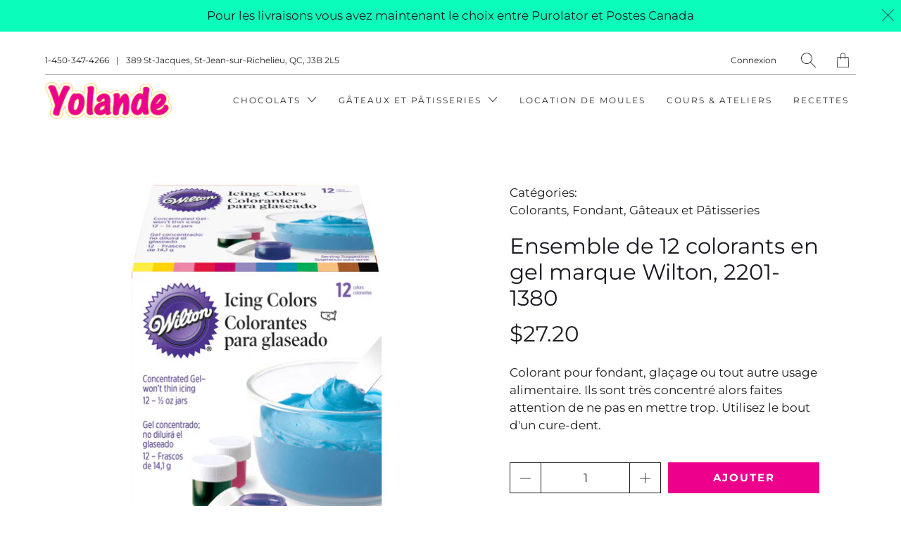

--- FILE ---
content_type: text/html; charset=utf-8
request_url: https://yolande.ca/products/12-colorants-en-gel-marque-wilton
body_size: 23237
content:


 <!DOCTYPE html>
<!--[if IE 9 ]><html class="ie ie9" lang="fr"> <![endif]-->
<!--[if (gte IE 10)|!(IE)]><!--><html lang="fr"> <!--<![endif]-->
<head> <meta charset="utf-8"> <meta http-equiv="cleartype" content="on"> <meta name="robots" content="index,follow"> <!-- Stylesheets for Artisan 1.2.0 --> <link href="//yolande.ca/cdn/shop/t/4/assets/styles.scss.css?v=85336042618471638921762599958" rel="stylesheet" type="text/css" media="all" /> <link href="//yolande.ca/cdn/shop/t/4/assets/agencemxo.scss.css?v=82465614275507596061570566020" rel="stylesheet" type="text/css" media="all" /> <noscript> <style>
      .slideshow {
        opacity: 1;
      }

      .product_gallery {
        opacity: 1;
      }

      .mainBar__container.overflow--hidden {
        overflow: visible;
      }

      .newsletter-popup.remodal {
        display: none;
      }

      .fallbackImage {
        max-width: 100%;
      }

      img.lazyload[src*="_100x"],
      img.lazyload[src*="_50x"] {
        display: none;
      }

      .product_gallery_nav {
        display: none;
      }</style></noscript> <title>Ensemble de 12 colorants en gel marque Wilton, 2201-1380 - Boutique Yolande</title> <meta name="description" content="Colorant pour fondant, glaçage ou tout autre usage alimentaire. Ils sont très concentré alors faites attention de ne pas en mettre trop. Utilisez le bout d&#39;un cure-dent." />
  

  

<meta name="author" content="Boutique Yolande">
<meta property="og:url" content="https://yolande.ca/products/12-colorants-en-gel-marque-wilton">
<meta property="og:site_name" content="Boutique Yolande"> <meta property="og:type" content="product"> <meta property="og:title" content="Ensemble de 12 colorants en gel marque Wilton, 2201-1380"> <meta property="og:image" content="http://yolande.ca/cdn/shop/products/2201-1380_600x.jpg?v=1567698475"> <meta property="og:image:secure_url" content="https://yolande.ca/cdn/shop/products/2201-1380_600x.jpg?v=1567698475"> <meta property="og:price:amount" content="27.20"> <meta property="og:price:currency" content="CAD"> <meta property="og:description" content="Colorant pour fondant, glaçage ou tout autre usage alimentaire. Ils sont très concentré alors faites attention de ne pas en mettre trop. Utilisez le bout d&#39;un cure-dent.">




<meta name="twitter:card" content="summary"> <meta name="twitter:title" content="Ensemble de 12 colorants en gel marque Wilton, 2201-1380"> <meta name="twitter:description" content="Colorant pour fondant, glaçage ou tout autre usage alimentaire. Ils sont très concentré alors faites attention de ne pas en mettre trop. Utilisez le bout d&#39;un cure-dent."> <meta name="twitter:image" content="https://yolande.ca/cdn/shop/products/2201-1380_240x.jpg?v=1567698475"> <meta name="twitter:image:width" content="240"> <meta name="twitter:image:height" content="240"> <!-- Mobile Specific Metas --> <meta name="HandheldFriendly" content="True"> <meta name="MobileOptimized" content="320"> <meta name="viewport" content="width=device-width,initial-scale=1"> <meta name="theme-color" content="#ffffff"> <link rel="shortcut icon" type="image/x-icon" href="//yolande.ca/cdn/shop/t/4/assets/favicon.png?v=148718616098839658131561575035"> <link rel="canonical" href="https://yolande.ca/products/12-colorants-en-gel-marque-wilton" /> <script>(function(w,d,s,l,i){w[l]=w[l]||[];w[l].push({'gtm.start':
  new Date().getTime(),event:'gtm.js'});var f=d.getElementsByTagName(s)[0],
  j=d.createElement(s),dl=l!='dataLayer'?'&l='+l:'';j.async=true;j.src=
  'https://www.googletagmanager.com/gtm.js?id='+i+dl;f.parentNode.insertBefore(j,f);
  })(window,document,'script','dataLayer','GTM-TWZV4GMH');</script> <script>window.performance && window.performance.mark && window.performance.mark('shopify.content_for_header.start');</script><meta id="shopify-digital-wallet" name="shopify-digital-wallet" content="/5409701981/digital_wallets/dialog">
<meta name="shopify-checkout-api-token" content="7aca8c4ad644a1f546c96f7a88c2f25e">
<meta id="in-context-paypal-metadata" data-shop-id="5409701981" data-venmo-supported="false" data-environment="production" data-locale="fr_FR" data-paypal-v4="true" data-currency="CAD">
<link rel="alternate" type="application/json+oembed" href="https://yolande.ca/products/12-colorants-en-gel-marque-wilton.oembed">
<script async="async" src="/checkouts/internal/preloads.js?locale=fr-CA"></script>
<link rel="preconnect" href="https://shop.app" crossorigin="anonymous">
<script async="async" src="https://shop.app/checkouts/internal/preloads.js?locale=fr-CA&shop_id=5409701981" crossorigin="anonymous"></script>
<script id="apple-pay-shop-capabilities" type="application/json">{"shopId":5409701981,"countryCode":"CA","currencyCode":"CAD","merchantCapabilities":["supports3DS"],"merchantId":"gid:\/\/shopify\/Shop\/5409701981","merchantName":"Boutique Yolande","requiredBillingContactFields":["postalAddress","email","phone"],"requiredShippingContactFields":["postalAddress","email","phone"],"shippingType":"shipping","supportedNetworks":["visa","masterCard","discover","interac"],"total":{"type":"pending","label":"Boutique Yolande","amount":"1.00"},"shopifyPaymentsEnabled":true,"supportsSubscriptions":true}</script>
<script id="shopify-features" type="application/json">{"accessToken":"7aca8c4ad644a1f546c96f7a88c2f25e","betas":["rich-media-storefront-analytics"],"domain":"yolande.ca","predictiveSearch":true,"shopId":5409701981,"locale":"fr"}</script>
<script>var Shopify = Shopify || {};
Shopify.shop = "boutiqueyolande.myshopify.com";
Shopify.locale = "fr";
Shopify.currency = {"active":"CAD","rate":"1.0"};
Shopify.country = "CA";
Shopify.theme = {"name":"Artisan (Dev) - 26\/06\/2019","id":74589241437,"schema_name":"Artisan","schema_version":"1.2.0","theme_store_id":null,"role":"main"};
Shopify.theme.handle = "null";
Shopify.theme.style = {"id":null,"handle":null};
Shopify.cdnHost = "yolande.ca/cdn";
Shopify.routes = Shopify.routes || {};
Shopify.routes.root = "/";</script>
<script type="module">!function(o){(o.Shopify=o.Shopify||{}).modules=!0}(window);</script>
<script>!function(o){function n(){var o=[];function n(){o.push(Array.prototype.slice.apply(arguments))}return n.q=o,n}var t=o.Shopify=o.Shopify||{};t.loadFeatures=n(),t.autoloadFeatures=n()}(window);</script>
<script>
  window.ShopifyPay = window.ShopifyPay || {};
  window.ShopifyPay.apiHost = "shop.app\/pay";
  window.ShopifyPay.redirectState = null;
</script>
<script id="shop-js-analytics" type="application/json">{"pageType":"product"}</script>
<script defer="defer" async type="module" src="//yolande.ca/cdn/shopifycloud/shop-js/modules/v2/client.init-shop-cart-sync_BcDpqI9l.fr.esm.js"></script>
<script defer="defer" async type="module" src="//yolande.ca/cdn/shopifycloud/shop-js/modules/v2/chunk.common_a1Rf5Dlz.esm.js"></script>
<script defer="defer" async type="module" src="//yolande.ca/cdn/shopifycloud/shop-js/modules/v2/chunk.modal_Djra7sW9.esm.js"></script>
<script type="module">
  await import("//yolande.ca/cdn/shopifycloud/shop-js/modules/v2/client.init-shop-cart-sync_BcDpqI9l.fr.esm.js");
await import("//yolande.ca/cdn/shopifycloud/shop-js/modules/v2/chunk.common_a1Rf5Dlz.esm.js");
await import("//yolande.ca/cdn/shopifycloud/shop-js/modules/v2/chunk.modal_Djra7sW9.esm.js");

  window.Shopify.SignInWithShop?.initShopCartSync?.({"fedCMEnabled":true,"windoidEnabled":true});

</script>
<script>
  window.Shopify = window.Shopify || {};
  if (!window.Shopify.featureAssets) window.Shopify.featureAssets = {};
  window.Shopify.featureAssets['shop-js'] = {"shop-cart-sync":["modules/v2/client.shop-cart-sync_BLrx53Hf.fr.esm.js","modules/v2/chunk.common_a1Rf5Dlz.esm.js","modules/v2/chunk.modal_Djra7sW9.esm.js"],"init-fed-cm":["modules/v2/client.init-fed-cm_C8SUwJ8U.fr.esm.js","modules/v2/chunk.common_a1Rf5Dlz.esm.js","modules/v2/chunk.modal_Djra7sW9.esm.js"],"shop-cash-offers":["modules/v2/client.shop-cash-offers_BBp_MjBM.fr.esm.js","modules/v2/chunk.common_a1Rf5Dlz.esm.js","modules/v2/chunk.modal_Djra7sW9.esm.js"],"shop-login-button":["modules/v2/client.shop-login-button_Dw6kG_iO.fr.esm.js","modules/v2/chunk.common_a1Rf5Dlz.esm.js","modules/v2/chunk.modal_Djra7sW9.esm.js"],"pay-button":["modules/v2/client.pay-button_BJDaAh68.fr.esm.js","modules/v2/chunk.common_a1Rf5Dlz.esm.js","modules/v2/chunk.modal_Djra7sW9.esm.js"],"shop-button":["modules/v2/client.shop-button_DBWL94V3.fr.esm.js","modules/v2/chunk.common_a1Rf5Dlz.esm.js","modules/v2/chunk.modal_Djra7sW9.esm.js"],"avatar":["modules/v2/client.avatar_BTnouDA3.fr.esm.js"],"init-windoid":["modules/v2/client.init-windoid_77FSIiws.fr.esm.js","modules/v2/chunk.common_a1Rf5Dlz.esm.js","modules/v2/chunk.modal_Djra7sW9.esm.js"],"init-shop-for-new-customer-accounts":["modules/v2/client.init-shop-for-new-customer-accounts_QoC3RJm9.fr.esm.js","modules/v2/client.shop-login-button_Dw6kG_iO.fr.esm.js","modules/v2/chunk.common_a1Rf5Dlz.esm.js","modules/v2/chunk.modal_Djra7sW9.esm.js"],"init-shop-email-lookup-coordinator":["modules/v2/client.init-shop-email-lookup-coordinator_D4ioGzPw.fr.esm.js","modules/v2/chunk.common_a1Rf5Dlz.esm.js","modules/v2/chunk.modal_Djra7sW9.esm.js"],"init-shop-cart-sync":["modules/v2/client.init-shop-cart-sync_BcDpqI9l.fr.esm.js","modules/v2/chunk.common_a1Rf5Dlz.esm.js","modules/v2/chunk.modal_Djra7sW9.esm.js"],"shop-toast-manager":["modules/v2/client.shop-toast-manager_B-eIbpHW.fr.esm.js","modules/v2/chunk.common_a1Rf5Dlz.esm.js","modules/v2/chunk.modal_Djra7sW9.esm.js"],"init-customer-accounts":["modules/v2/client.init-customer-accounts_BcBSUbIK.fr.esm.js","modules/v2/client.shop-login-button_Dw6kG_iO.fr.esm.js","modules/v2/chunk.common_a1Rf5Dlz.esm.js","modules/v2/chunk.modal_Djra7sW9.esm.js"],"init-customer-accounts-sign-up":["modules/v2/client.init-customer-accounts-sign-up_DvG__VHD.fr.esm.js","modules/v2/client.shop-login-button_Dw6kG_iO.fr.esm.js","modules/v2/chunk.common_a1Rf5Dlz.esm.js","modules/v2/chunk.modal_Djra7sW9.esm.js"],"shop-follow-button":["modules/v2/client.shop-follow-button_Dnx6fDH9.fr.esm.js","modules/v2/chunk.common_a1Rf5Dlz.esm.js","modules/v2/chunk.modal_Djra7sW9.esm.js"],"checkout-modal":["modules/v2/client.checkout-modal_BDH3MUqJ.fr.esm.js","modules/v2/chunk.common_a1Rf5Dlz.esm.js","modules/v2/chunk.modal_Djra7sW9.esm.js"],"shop-login":["modules/v2/client.shop-login_CV9Paj8R.fr.esm.js","modules/v2/chunk.common_a1Rf5Dlz.esm.js","modules/v2/chunk.modal_Djra7sW9.esm.js"],"lead-capture":["modules/v2/client.lead-capture_DGQOTB4e.fr.esm.js","modules/v2/chunk.common_a1Rf5Dlz.esm.js","modules/v2/chunk.modal_Djra7sW9.esm.js"],"payment-terms":["modules/v2/client.payment-terms_BQYK7nq4.fr.esm.js","modules/v2/chunk.common_a1Rf5Dlz.esm.js","modules/v2/chunk.modal_Djra7sW9.esm.js"]};
</script>
<script id="__st">var __st={"a":5409701981,"offset":-18000,"reqid":"2f5dfec2-4d15-47d8-8b15-284ad66201c6-1769500754","pageurl":"yolande.ca\/products\/12-colorants-en-gel-marque-wilton","u":"afe331418b5a","p":"product","rtyp":"product","rid":3795987759197};</script>
<script>window.ShopifyPaypalV4VisibilityTracking = true;</script>
<script id="captcha-bootstrap">!function(){'use strict';const t='contact',e='account',n='new_comment',o=[[t,t],['blogs',n],['comments',n],[t,'customer']],c=[[e,'customer_login'],[e,'guest_login'],[e,'recover_customer_password'],[e,'create_customer']],r=t=>t.map((([t,e])=>`form[action*='/${t}']:not([data-nocaptcha='true']) input[name='form_type'][value='${e}']`)).join(','),a=t=>()=>t?[...document.querySelectorAll(t)].map((t=>t.form)):[];function s(){const t=[...o],e=r(t);return a(e)}const i='password',u='form_key',d=['recaptcha-v3-token','g-recaptcha-response','h-captcha-response',i],f=()=>{try{return window.sessionStorage}catch{return}},m='__shopify_v',_=t=>t.elements[u];function p(t,e,n=!1){try{const o=window.sessionStorage,c=JSON.parse(o.getItem(e)),{data:r}=function(t){const{data:e,action:n}=t;return t[m]||n?{data:e,action:n}:{data:t,action:n}}(c);for(const[e,n]of Object.entries(r))t.elements[e]&&(t.elements[e].value=n);n&&o.removeItem(e)}catch(o){console.error('form repopulation failed',{error:o})}}const l='form_type',E='cptcha';function T(t){t.dataset[E]=!0}const w=window,h=w.document,L='Shopify',v='ce_forms',y='captcha';let A=!1;((t,e)=>{const n=(g='f06e6c50-85a8-45c8-87d0-21a2b65856fe',I='https://cdn.shopify.com/shopifycloud/storefront-forms-hcaptcha/ce_storefront_forms_captcha_hcaptcha.v1.5.2.iife.js',D={infoText:'Protégé par hCaptcha',privacyText:'Confidentialité',termsText:'Conditions'},(t,e,n)=>{const o=w[L][v],c=o.bindForm;if(c)return c(t,g,e,D).then(n);var r;o.q.push([[t,g,e,D],n]),r=I,A||(h.body.append(Object.assign(h.createElement('script'),{id:'captcha-provider',async:!0,src:r})),A=!0)});var g,I,D;w[L]=w[L]||{},w[L][v]=w[L][v]||{},w[L][v].q=[],w[L][y]=w[L][y]||{},w[L][y].protect=function(t,e){n(t,void 0,e),T(t)},Object.freeze(w[L][y]),function(t,e,n,w,h,L){const[v,y,A,g]=function(t,e,n){const i=e?o:[],u=t?c:[],d=[...i,...u],f=r(d),m=r(i),_=r(d.filter((([t,e])=>n.includes(e))));return[a(f),a(m),a(_),s()]}(w,h,L),I=t=>{const e=t.target;return e instanceof HTMLFormElement?e:e&&e.form},D=t=>v().includes(t);t.addEventListener('submit',(t=>{const e=I(t);if(!e)return;const n=D(e)&&!e.dataset.hcaptchaBound&&!e.dataset.recaptchaBound,o=_(e),c=g().includes(e)&&(!o||!o.value);(n||c)&&t.preventDefault(),c&&!n&&(function(t){try{if(!f())return;!function(t){const e=f();if(!e)return;const n=_(t);if(!n)return;const o=n.value;o&&e.removeItem(o)}(t);const e=Array.from(Array(32),(()=>Math.random().toString(36)[2])).join('');!function(t,e){_(t)||t.append(Object.assign(document.createElement('input'),{type:'hidden',name:u})),t.elements[u].value=e}(t,e),function(t,e){const n=f();if(!n)return;const o=[...t.querySelectorAll(`input[type='${i}']`)].map((({name:t})=>t)),c=[...d,...o],r={};for(const[a,s]of new FormData(t).entries())c.includes(a)||(r[a]=s);n.setItem(e,JSON.stringify({[m]:1,action:t.action,data:r}))}(t,e)}catch(e){console.error('failed to persist form',e)}}(e),e.submit())}));const S=(t,e)=>{t&&!t.dataset[E]&&(n(t,e.some((e=>e===t))),T(t))};for(const o of['focusin','change'])t.addEventListener(o,(t=>{const e=I(t);D(e)&&S(e,y())}));const B=e.get('form_key'),M=e.get(l),P=B&&M;t.addEventListener('DOMContentLoaded',(()=>{const t=y();if(P)for(const e of t)e.elements[l].value===M&&p(e,B);[...new Set([...A(),...v().filter((t=>'true'===t.dataset.shopifyCaptcha))])].forEach((e=>S(e,t)))}))}(h,new URLSearchParams(w.location.search),n,t,e,['guest_login'])})(!0,!0)}();</script>
<script integrity="sha256-4kQ18oKyAcykRKYeNunJcIwy7WH5gtpwJnB7kiuLZ1E=" data-source-attribution="shopify.loadfeatures" defer="defer" src="//yolande.ca/cdn/shopifycloud/storefront/assets/storefront/load_feature-a0a9edcb.js" crossorigin="anonymous"></script>
<script crossorigin="anonymous" defer="defer" src="//yolande.ca/cdn/shopifycloud/storefront/assets/shopify_pay/storefront-65b4c6d7.js?v=20250812"></script>
<script data-source-attribution="shopify.dynamic_checkout.dynamic.init">var Shopify=Shopify||{};Shopify.PaymentButton=Shopify.PaymentButton||{isStorefrontPortableWallets:!0,init:function(){window.Shopify.PaymentButton.init=function(){};var t=document.createElement("script");t.src="https://yolande.ca/cdn/shopifycloud/portable-wallets/latest/portable-wallets.fr.js",t.type="module",document.head.appendChild(t)}};
</script>
<script data-source-attribution="shopify.dynamic_checkout.buyer_consent">
  function portableWalletsHideBuyerConsent(e){var t=document.getElementById("shopify-buyer-consent"),n=document.getElementById("shopify-subscription-policy-button");t&&n&&(t.classList.add("hidden"),t.setAttribute("aria-hidden","true"),n.removeEventListener("click",e))}function portableWalletsShowBuyerConsent(e){var t=document.getElementById("shopify-buyer-consent"),n=document.getElementById("shopify-subscription-policy-button");t&&n&&(t.classList.remove("hidden"),t.removeAttribute("aria-hidden"),n.addEventListener("click",e))}window.Shopify?.PaymentButton&&(window.Shopify.PaymentButton.hideBuyerConsent=portableWalletsHideBuyerConsent,window.Shopify.PaymentButton.showBuyerConsent=portableWalletsShowBuyerConsent);
</script>
<script data-source-attribution="shopify.dynamic_checkout.cart.bootstrap">document.addEventListener("DOMContentLoaded",(function(){function t(){return document.querySelector("shopify-accelerated-checkout-cart, shopify-accelerated-checkout")}if(t())Shopify.PaymentButton.init();else{new MutationObserver((function(e,n){t()&&(Shopify.PaymentButton.init(),n.disconnect())})).observe(document.body,{childList:!0,subtree:!0})}}));
</script>
<link id="shopify-accelerated-checkout-styles" rel="stylesheet" media="screen" href="https://yolande.ca/cdn/shopifycloud/portable-wallets/latest/accelerated-checkout-backwards-compat.css" crossorigin="anonymous">
<style id="shopify-accelerated-checkout-cart">
        #shopify-buyer-consent {
  margin-top: 1em;
  display: inline-block;
  width: 100%;
}

#shopify-buyer-consent.hidden {
  display: none;
}

#shopify-subscription-policy-button {
  background: none;
  border: none;
  padding: 0;
  text-decoration: underline;
  font-size: inherit;
  cursor: pointer;
}

#shopify-subscription-policy-button::before {
  box-shadow: none;
}

      </style>

<script>window.performance && window.performance.mark && window.performance.mark('shopify.content_for_header.end');</script>
<link href="https://monorail-edge.shopifysvc.com" rel="dns-prefetch">
<script>(function(){if ("sendBeacon" in navigator && "performance" in window) {try {var session_token_from_headers = performance.getEntriesByType('navigation')[0].serverTiming.find(x => x.name == '_s').description;} catch {var session_token_from_headers = undefined;}var session_cookie_matches = document.cookie.match(/_shopify_s=([^;]*)/);var session_token_from_cookie = session_cookie_matches && session_cookie_matches.length === 2 ? session_cookie_matches[1] : "";var session_token = session_token_from_headers || session_token_from_cookie || "";function handle_abandonment_event(e) {var entries = performance.getEntries().filter(function(entry) {return /monorail-edge.shopifysvc.com/.test(entry.name);});if (!window.abandonment_tracked && entries.length === 0) {window.abandonment_tracked = true;var currentMs = Date.now();var navigation_start = performance.timing.navigationStart;var payload = {shop_id: 5409701981,url: window.location.href,navigation_start,duration: currentMs - navigation_start,session_token,page_type: "product"};window.navigator.sendBeacon("https://monorail-edge.shopifysvc.com/v1/produce", JSON.stringify({schema_id: "online_store_buyer_site_abandonment/1.1",payload: payload,metadata: {event_created_at_ms: currentMs,event_sent_at_ms: currentMs}}));}}window.addEventListener('pagehide', handle_abandonment_event);}}());</script>
<script id="web-pixels-manager-setup">(function e(e,d,r,n,o){if(void 0===o&&(o={}),!Boolean(null===(a=null===(i=window.Shopify)||void 0===i?void 0:i.analytics)||void 0===a?void 0:a.replayQueue)){var i,a;window.Shopify=window.Shopify||{};var t=window.Shopify;t.analytics=t.analytics||{};var s=t.analytics;s.replayQueue=[],s.publish=function(e,d,r){return s.replayQueue.push([e,d,r]),!0};try{self.performance.mark("wpm:start")}catch(e){}var l=function(){var e={modern:/Edge?\/(1{2}[4-9]|1[2-9]\d|[2-9]\d{2}|\d{4,})\.\d+(\.\d+|)|Firefox\/(1{2}[4-9]|1[2-9]\d|[2-9]\d{2}|\d{4,})\.\d+(\.\d+|)|Chrom(ium|e)\/(9{2}|\d{3,})\.\d+(\.\d+|)|(Maci|X1{2}).+ Version\/(15\.\d+|(1[6-9]|[2-9]\d|\d{3,})\.\d+)([,.]\d+|)( \(\w+\)|)( Mobile\/\w+|) Safari\/|Chrome.+OPR\/(9{2}|\d{3,})\.\d+\.\d+|(CPU[ +]OS|iPhone[ +]OS|CPU[ +]iPhone|CPU IPhone OS|CPU iPad OS)[ +]+(15[._]\d+|(1[6-9]|[2-9]\d|\d{3,})[._]\d+)([._]\d+|)|Android:?[ /-](13[3-9]|1[4-9]\d|[2-9]\d{2}|\d{4,})(\.\d+|)(\.\d+|)|Android.+Firefox\/(13[5-9]|1[4-9]\d|[2-9]\d{2}|\d{4,})\.\d+(\.\d+|)|Android.+Chrom(ium|e)\/(13[3-9]|1[4-9]\d|[2-9]\d{2}|\d{4,})\.\d+(\.\d+|)|SamsungBrowser\/([2-9]\d|\d{3,})\.\d+/,legacy:/Edge?\/(1[6-9]|[2-9]\d|\d{3,})\.\d+(\.\d+|)|Firefox\/(5[4-9]|[6-9]\d|\d{3,})\.\d+(\.\d+|)|Chrom(ium|e)\/(5[1-9]|[6-9]\d|\d{3,})\.\d+(\.\d+|)([\d.]+$|.*Safari\/(?![\d.]+ Edge\/[\d.]+$))|(Maci|X1{2}).+ Version\/(10\.\d+|(1[1-9]|[2-9]\d|\d{3,})\.\d+)([,.]\d+|)( \(\w+\)|)( Mobile\/\w+|) Safari\/|Chrome.+OPR\/(3[89]|[4-9]\d|\d{3,})\.\d+\.\d+|(CPU[ +]OS|iPhone[ +]OS|CPU[ +]iPhone|CPU IPhone OS|CPU iPad OS)[ +]+(10[._]\d+|(1[1-9]|[2-9]\d|\d{3,})[._]\d+)([._]\d+|)|Android:?[ /-](13[3-9]|1[4-9]\d|[2-9]\d{2}|\d{4,})(\.\d+|)(\.\d+|)|Mobile Safari.+OPR\/([89]\d|\d{3,})\.\d+\.\d+|Android.+Firefox\/(13[5-9]|1[4-9]\d|[2-9]\d{2}|\d{4,})\.\d+(\.\d+|)|Android.+Chrom(ium|e)\/(13[3-9]|1[4-9]\d|[2-9]\d{2}|\d{4,})\.\d+(\.\d+|)|Android.+(UC? ?Browser|UCWEB|U3)[ /]?(15\.([5-9]|\d{2,})|(1[6-9]|[2-9]\d|\d{3,})\.\d+)\.\d+|SamsungBrowser\/(5\.\d+|([6-9]|\d{2,})\.\d+)|Android.+MQ{2}Browser\/(14(\.(9|\d{2,})|)|(1[5-9]|[2-9]\d|\d{3,})(\.\d+|))(\.\d+|)|K[Aa][Ii]OS\/(3\.\d+|([4-9]|\d{2,})\.\d+)(\.\d+|)/},d=e.modern,r=e.legacy,n=navigator.userAgent;return n.match(d)?"modern":n.match(r)?"legacy":"unknown"}(),u="modern"===l?"modern":"legacy",c=(null!=n?n:{modern:"",legacy:""})[u],f=function(e){return[e.baseUrl,"/wpm","/b",e.hashVersion,"modern"===e.buildTarget?"m":"l",".js"].join("")}({baseUrl:d,hashVersion:r,buildTarget:u}),m=function(e){var d=e.version,r=e.bundleTarget,n=e.surface,o=e.pageUrl,i=e.monorailEndpoint;return{emit:function(e){var a=e.status,t=e.errorMsg,s=(new Date).getTime(),l=JSON.stringify({metadata:{event_sent_at_ms:s},events:[{schema_id:"web_pixels_manager_load/3.1",payload:{version:d,bundle_target:r,page_url:o,status:a,surface:n,error_msg:t},metadata:{event_created_at_ms:s}}]});if(!i)return console&&console.warn&&console.warn("[Web Pixels Manager] No Monorail endpoint provided, skipping logging."),!1;try{return self.navigator.sendBeacon.bind(self.navigator)(i,l)}catch(e){}var u=new XMLHttpRequest;try{return u.open("POST",i,!0),u.setRequestHeader("Content-Type","text/plain"),u.send(l),!0}catch(e){return console&&console.warn&&console.warn("[Web Pixels Manager] Got an unhandled error while logging to Monorail."),!1}}}}({version:r,bundleTarget:l,surface:e.surface,pageUrl:self.location.href,monorailEndpoint:e.monorailEndpoint});try{o.browserTarget=l,function(e){var d=e.src,r=e.async,n=void 0===r||r,o=e.onload,i=e.onerror,a=e.sri,t=e.scriptDataAttributes,s=void 0===t?{}:t,l=document.createElement("script"),u=document.querySelector("head"),c=document.querySelector("body");if(l.async=n,l.src=d,a&&(l.integrity=a,l.crossOrigin="anonymous"),s)for(var f in s)if(Object.prototype.hasOwnProperty.call(s,f))try{l.dataset[f]=s[f]}catch(e){}if(o&&l.addEventListener("load",o),i&&l.addEventListener("error",i),u)u.appendChild(l);else{if(!c)throw new Error("Did not find a head or body element to append the script");c.appendChild(l)}}({src:f,async:!0,onload:function(){if(!function(){var e,d;return Boolean(null===(d=null===(e=window.Shopify)||void 0===e?void 0:e.analytics)||void 0===d?void 0:d.initialized)}()){var d=window.webPixelsManager.init(e)||void 0;if(d){var r=window.Shopify.analytics;r.replayQueue.forEach((function(e){var r=e[0],n=e[1],o=e[2];d.publishCustomEvent(r,n,o)})),r.replayQueue=[],r.publish=d.publishCustomEvent,r.visitor=d.visitor,r.initialized=!0}}},onerror:function(){return m.emit({status:"failed",errorMsg:"".concat(f," has failed to load")})},sri:function(e){var d=/^sha384-[A-Za-z0-9+/=]+$/;return"string"==typeof e&&d.test(e)}(c)?c:"",scriptDataAttributes:o}),m.emit({status:"loading"})}catch(e){m.emit({status:"failed",errorMsg:(null==e?void 0:e.message)||"Unknown error"})}}})({shopId: 5409701981,storefrontBaseUrl: "https://yolande.ca",extensionsBaseUrl: "https://extensions.shopifycdn.com/cdn/shopifycloud/web-pixels-manager",monorailEndpoint: "https://monorail-edge.shopifysvc.com/unstable/produce_batch",surface: "storefront-renderer",enabledBetaFlags: ["2dca8a86"],webPixelsConfigList: [{"id":"486965460","configuration":"{\"config\":\"{\\\"pixel_id\\\":\\\"G-69Z1WH1WC3\\\",\\\"gtag_events\\\":[{\\\"type\\\":\\\"purchase\\\",\\\"action_label\\\":\\\"G-69Z1WH1WC3\\\"},{\\\"type\\\":\\\"page_view\\\",\\\"action_label\\\":\\\"G-69Z1WH1WC3\\\"},{\\\"type\\\":\\\"view_item\\\",\\\"action_label\\\":\\\"G-69Z1WH1WC3\\\"},{\\\"type\\\":\\\"search\\\",\\\"action_label\\\":\\\"G-69Z1WH1WC3\\\"},{\\\"type\\\":\\\"add_to_cart\\\",\\\"action_label\\\":\\\"G-69Z1WH1WC3\\\"},{\\\"type\\\":\\\"begin_checkout\\\",\\\"action_label\\\":\\\"G-69Z1WH1WC3\\\"},{\\\"type\\\":\\\"add_payment_info\\\",\\\"action_label\\\":\\\"G-69Z1WH1WC3\\\"}],\\\"enable_monitoring_mode\\\":false}\"}","eventPayloadVersion":"v1","runtimeContext":"OPEN","scriptVersion":"b2a88bafab3e21179ed38636efcd8a93","type":"APP","apiClientId":1780363,"privacyPurposes":[],"dataSharingAdjustments":{"protectedCustomerApprovalScopes":["read_customer_address","read_customer_email","read_customer_name","read_customer_personal_data","read_customer_phone"]}},{"id":"shopify-app-pixel","configuration":"{}","eventPayloadVersion":"v1","runtimeContext":"STRICT","scriptVersion":"0450","apiClientId":"shopify-pixel","type":"APP","privacyPurposes":["ANALYTICS","MARKETING"]},{"id":"shopify-custom-pixel","eventPayloadVersion":"v1","runtimeContext":"LAX","scriptVersion":"0450","apiClientId":"shopify-pixel","type":"CUSTOM","privacyPurposes":["ANALYTICS","MARKETING"]}],isMerchantRequest: false,initData: {"shop":{"name":"Boutique Yolande","paymentSettings":{"currencyCode":"CAD"},"myshopifyDomain":"boutiqueyolande.myshopify.com","countryCode":"CA","storefrontUrl":"https:\/\/yolande.ca"},"customer":null,"cart":null,"checkout":null,"productVariants":[{"price":{"amount":27.2,"currencyCode":"CAD"},"product":{"title":"Ensemble de 12 colorants en gel marque Wilton, 2201-1380","vendor":"Boutique Yolande","id":"3795987759197","untranslatedTitle":"Ensemble de 12 colorants en gel marque Wilton, 2201-1380","url":"\/products\/12-colorants-en-gel-marque-wilton","type":""},"id":"29276491710557","image":{"src":"\/\/yolande.ca\/cdn\/shop\/products\/2201-1380.jpg?v=1567698475"},"sku":"2201-1380","title":"Default Title","untranslatedTitle":"Default Title"}],"purchasingCompany":null},},"https://yolande.ca/cdn","fcfee988w5aeb613cpc8e4bc33m6693e112",{"modern":"","legacy":""},{"shopId":"5409701981","storefrontBaseUrl":"https:\/\/yolande.ca","extensionBaseUrl":"https:\/\/extensions.shopifycdn.com\/cdn\/shopifycloud\/web-pixels-manager","surface":"storefront-renderer","enabledBetaFlags":"[\"2dca8a86\"]","isMerchantRequest":"false","hashVersion":"fcfee988w5aeb613cpc8e4bc33m6693e112","publish":"custom","events":"[[\"page_viewed\",{}],[\"product_viewed\",{\"productVariant\":{\"price\":{\"amount\":27.2,\"currencyCode\":\"CAD\"},\"product\":{\"title\":\"Ensemble de 12 colorants en gel marque Wilton, 2201-1380\",\"vendor\":\"Boutique Yolande\",\"id\":\"3795987759197\",\"untranslatedTitle\":\"Ensemble de 12 colorants en gel marque Wilton, 2201-1380\",\"url\":\"\/products\/12-colorants-en-gel-marque-wilton\",\"type\":\"\"},\"id\":\"29276491710557\",\"image\":{\"src\":\"\/\/yolande.ca\/cdn\/shop\/products\/2201-1380.jpg?v=1567698475\"},\"sku\":\"2201-1380\",\"title\":\"Default Title\",\"untranslatedTitle\":\"Default Title\"}}]]"});</script><script>
  window.ShopifyAnalytics = window.ShopifyAnalytics || {};
  window.ShopifyAnalytics.meta = window.ShopifyAnalytics.meta || {};
  window.ShopifyAnalytics.meta.currency = 'CAD';
  var meta = {"product":{"id":3795987759197,"gid":"gid:\/\/shopify\/Product\/3795987759197","vendor":"Boutique Yolande","type":"","handle":"12-colorants-en-gel-marque-wilton","variants":[{"id":29276491710557,"price":2720,"name":"Ensemble de 12 colorants en gel marque Wilton, 2201-1380","public_title":null,"sku":"2201-1380"}],"remote":false},"page":{"pageType":"product","resourceType":"product","resourceId":3795987759197,"requestId":"2f5dfec2-4d15-47d8-8b15-284ad66201c6-1769500754"}};
  for (var attr in meta) {
    window.ShopifyAnalytics.meta[attr] = meta[attr];
  }
</script>
<script class="analytics">
  (function () {
    var customDocumentWrite = function(content) {
      var jquery = null;

      if (window.jQuery) {
        jquery = window.jQuery;
      } else if (window.Checkout && window.Checkout.$) {
        jquery = window.Checkout.$;
      }

      if (jquery) {
        jquery('body').append(content);
      }
    };

    var hasLoggedConversion = function(token) {
      if (token) {
        return document.cookie.indexOf('loggedConversion=' + token) !== -1;
      }
      return false;
    }

    var setCookieIfConversion = function(token) {
      if (token) {
        var twoMonthsFromNow = new Date(Date.now());
        twoMonthsFromNow.setMonth(twoMonthsFromNow.getMonth() + 2);

        document.cookie = 'loggedConversion=' + token + '; expires=' + twoMonthsFromNow;
      }
    }

    var trekkie = window.ShopifyAnalytics.lib = window.trekkie = window.trekkie || [];
    if (trekkie.integrations) {
      return;
    }
    trekkie.methods = [
      'identify',
      'page',
      'ready',
      'track',
      'trackForm',
      'trackLink'
    ];
    trekkie.factory = function(method) {
      return function() {
        var args = Array.prototype.slice.call(arguments);
        args.unshift(method);
        trekkie.push(args);
        return trekkie;
      };
    };
    for (var i = 0; i < trekkie.methods.length; i++) {
      var key = trekkie.methods[i];
      trekkie[key] = trekkie.factory(key);
    }
    trekkie.load = function(config) {
      trekkie.config = config || {};
      trekkie.config.initialDocumentCookie = document.cookie;
      var first = document.getElementsByTagName('script')[0];
      var script = document.createElement('script');
      script.type = 'text/javascript';
      script.onerror = function(e) {
        var scriptFallback = document.createElement('script');
        scriptFallback.type = 'text/javascript';
        scriptFallback.onerror = function(error) {
                var Monorail = {
      produce: function produce(monorailDomain, schemaId, payload) {
        var currentMs = new Date().getTime();
        var event = {
          schema_id: schemaId,
          payload: payload,
          metadata: {
            event_created_at_ms: currentMs,
            event_sent_at_ms: currentMs
          }
        };
        return Monorail.sendRequest("https://" + monorailDomain + "/v1/produce", JSON.stringify(event));
      },
      sendRequest: function sendRequest(endpointUrl, payload) {
        // Try the sendBeacon API
        if (window && window.navigator && typeof window.navigator.sendBeacon === 'function' && typeof window.Blob === 'function' && !Monorail.isIos12()) {
          var blobData = new window.Blob([payload], {
            type: 'text/plain'
          });

          if (window.navigator.sendBeacon(endpointUrl, blobData)) {
            return true;
          } // sendBeacon was not successful

        } // XHR beacon

        var xhr = new XMLHttpRequest();

        try {
          xhr.open('POST', endpointUrl);
          xhr.setRequestHeader('Content-Type', 'text/plain');
          xhr.send(payload);
        } catch (e) {
          console.log(e);
        }

        return false;
      },
      isIos12: function isIos12() {
        return window.navigator.userAgent.lastIndexOf('iPhone; CPU iPhone OS 12_') !== -1 || window.navigator.userAgent.lastIndexOf('iPad; CPU OS 12_') !== -1;
      }
    };
    Monorail.produce('monorail-edge.shopifysvc.com',
      'trekkie_storefront_load_errors/1.1',
      {shop_id: 5409701981,
      theme_id: 74589241437,
      app_name: "storefront",
      context_url: window.location.href,
      source_url: "//yolande.ca/cdn/s/trekkie.storefront.a804e9514e4efded663580eddd6991fcc12b5451.min.js"});

        };
        scriptFallback.async = true;
        scriptFallback.src = '//yolande.ca/cdn/s/trekkie.storefront.a804e9514e4efded663580eddd6991fcc12b5451.min.js';
        first.parentNode.insertBefore(scriptFallback, first);
      };
      script.async = true;
      script.src = '//yolande.ca/cdn/s/trekkie.storefront.a804e9514e4efded663580eddd6991fcc12b5451.min.js';
      first.parentNode.insertBefore(script, first);
    };
    trekkie.load(
      {"Trekkie":{"appName":"storefront","development":false,"defaultAttributes":{"shopId":5409701981,"isMerchantRequest":null,"themeId":74589241437,"themeCityHash":"9049400586973525697","contentLanguage":"fr","currency":"CAD","eventMetadataId":"7d55b535-f60c-482b-8855-37d7cfb63e89"},"isServerSideCookieWritingEnabled":true,"monorailRegion":"shop_domain","enabledBetaFlags":["65f19447"]},"Session Attribution":{},"S2S":{"facebookCapiEnabled":false,"source":"trekkie-storefront-renderer","apiClientId":580111}}
    );

    var loaded = false;
    trekkie.ready(function() {
      if (loaded) return;
      loaded = true;

      window.ShopifyAnalytics.lib = window.trekkie;

      var originalDocumentWrite = document.write;
      document.write = customDocumentWrite;
      try { window.ShopifyAnalytics.merchantGoogleAnalytics.call(this); } catch(error) {};
      document.write = originalDocumentWrite;

      window.ShopifyAnalytics.lib.page(null,{"pageType":"product","resourceType":"product","resourceId":3795987759197,"requestId":"2f5dfec2-4d15-47d8-8b15-284ad66201c6-1769500754","shopifyEmitted":true});

      var match = window.location.pathname.match(/checkouts\/(.+)\/(thank_you|post_purchase)/)
      var token = match? match[1]: undefined;
      if (!hasLoggedConversion(token)) {
        setCookieIfConversion(token);
        window.ShopifyAnalytics.lib.track("Viewed Product",{"currency":"CAD","variantId":29276491710557,"productId":3795987759197,"productGid":"gid:\/\/shopify\/Product\/3795987759197","name":"Ensemble de 12 colorants en gel marque Wilton, 2201-1380","price":"27.20","sku":"2201-1380","brand":"Boutique Yolande","variant":null,"category":"","nonInteraction":true,"remote":false},undefined,undefined,{"shopifyEmitted":true});
      window.ShopifyAnalytics.lib.track("monorail:\/\/trekkie_storefront_viewed_product\/1.1",{"currency":"CAD","variantId":29276491710557,"productId":3795987759197,"productGid":"gid:\/\/shopify\/Product\/3795987759197","name":"Ensemble de 12 colorants en gel marque Wilton, 2201-1380","price":"27.20","sku":"2201-1380","brand":"Boutique Yolande","variant":null,"category":"","nonInteraction":true,"remote":false,"referer":"https:\/\/yolande.ca\/products\/12-colorants-en-gel-marque-wilton"});
      }
    });


        var eventsListenerScript = document.createElement('script');
        eventsListenerScript.async = true;
        eventsListenerScript.src = "//yolande.ca/cdn/shopifycloud/storefront/assets/shop_events_listener-3da45d37.js";
        document.getElementsByTagName('head')[0].appendChild(eventsListenerScript);

})();</script>
<script
  defer
  src="https://yolande.ca/cdn/shopifycloud/perf-kit/shopify-perf-kit-3.0.4.min.js"
  data-application="storefront-renderer"
  data-shop-id="5409701981"
  data-render-region="gcp-us-east1"
  data-page-type="product"
  data-theme-instance-id="74589241437"
  data-theme-name="Artisan"
  data-theme-version="1.2.0"
  data-monorail-region="shop_domain"
  data-resource-timing-sampling-rate="10"
  data-shs="true"
  data-shs-beacon="true"
  data-shs-export-with-fetch="true"
  data-shs-logs-sample-rate="1"
  data-shs-beacon-endpoint="https://yolande.ca/api/collect"
></script>
</head>

<body class="product"
  data-money-format="${{amount}}" data-shop-url="https://yolande.ca"> <noscript><iframe src="https://www.googletagmanager.com/ns.html?id=GTM-TWZV4GMH"
  height="0" width="0" style="display:none;visibility:hidden"></iframe></noscript> <div id="shopify-section-header" class="shopify-section header-section"> <div class="announcementBar textAlign--center"> <div class="announcementBar__container container"> <div class="sixteen columns"> <p>Pour les livraisons vous avez maintenant le choix entre Purolator et Postes Canada</p></div></div> <span class="announcementBar__close icon-cross js-close-announcement"></span></div>
  



<div data-section-id="header" data-section-type="header-section"> <header role="banner"> <nav class="topBar container"> <div class="topBar__container flexContainer sixteen columns"> <span class="topBar__information"> <a href="tel:+14503474266">1-450-347-4266</a> <span class="spacer">|</span> <p>389 St-Jacques, St-Jean-sur-Richelieu, QC, J3B 2L5</p></span> <div class="topBar__details"> <div class="topBar__menu smallScreen--show"> <a href="#" class="icon-menu js-menu" title="Mon compte "></a></div> <div class="topBar__account smallScreen--hide"> <a href="/account" title="Mon compte "><p>Connexion</p></a></div> <div class="topBar__search"> <a title="Rechercher" href="/search" tabindex="0"><span class="icon-search"></span></a> <div class="search__dropdown animated fadeIn"> <form action="/search" class="search_form"> <label for="q" class="visuallyhidden">Recherchez un produit dans notre boutique</label> <input id="q" class="search__input" type="text" name="q" placeholder="Recherchez un produit dans notre boutique" value="" autocapitalize="off" autocomplete="off" autocorrect="off" /> <input type="submit" name="submit" class="search__button action_button" value="Rechercher" /></form></div></div> <a href="/" itemprop="url" class="topBar__logo--mobile">
            
              Boutique Yolande</a> <div class="cart_container"> <div class="topBar__cartWrapper"> <a href="/cart" class="topBar__cart mini_cart"> <span class="visuallyhidden">Translation missing: fr.layout.general.title</span> <span class="cart-icon icon-shopping-purse"></span> <span class="topBar__cartCount cart_count hidden">0</span></a> <div class="topBar__miniCart animated fadeIn"> <div class="miniCart__empty js-empty-cart__message "> <p class="empty_cart">Votre panier est vide</p></div> <form id="mini_cart_form" action="/checkout" method="post" data-money-format="${{amount}}" data-shop-currency="CAD" data-shop-name="Boutique Yolande" class="js-cart_content__form js-minicart-form mini-cart-form hidden"> <ul class="cart_items js-cart_items clearfix"></ul> <div class="miniCart__details"> <div class="miniCart__subtotal js-cart_subtotal textAlign--right"> <span class="subtotal__text">Sous-total:</span> <span class="subtotal__money"> <span class="money">$0.00</span></span></div> <textarea class="miniCart__orderNotes" id="note" name="note" rows="2" placeholder="Commentaire" class="clearfix"></textarea> <div class="miniCart__warningBox warning-box"></div> <div class="miniCart__buttons"> <a href="/cart" class="secondary_button button">Panier</a> <input type="submit" class="action_button" value="Paiement" /></div></div></form></div></div></div></div></div></nav> <nav class="mainBar container"> <div class="mainBar__container flexContainer vertical__middle overflow--hidden sixteen columns"> <div class="mainBar__siteName"> <div class="h1" itemscope itemtype="http://schema.org/Organization"> <a href="/" itemprop="url" class="mainBar__logo"> <img src="//yolande.ca/cdn/shop/files/logo_yolande_410x.png?v=1613515815" class="primary_logo" alt="Boutique Yolande" itemprop="logo" style="max-width: 180px;" /></a></div></div> <div class="mainBar__mainMenu menuPosition--right"> <ul class="mainMenu js-navigation"> <li class="dropdown" aria-haspopup="true" aria-expanded="false"> <a  class="mainMenu__link "
           href="/collections/confection-de-chocolat" >
          Chocolats <span class="icon-down-caret"></span></a> <ul class="mainMenu__submenu"> <li><a class="" href="/collections/confection-de-chocolat/accessoires">Accessoires pour chocolat</a></li> <li><a class="" href="/collections/confection-de-chocolat/chocolat">Chocolat</a></li> <li class="sub-menu" aria-haspopup="true" aria-expanded="false"> <input id="colorants-dropdown" class="submenu--toggle" type="checkbox"> <a class=" "
                  href="/collections/confection-de-chocolat/colorants">
                  Colorants</a> <label for="colorants-dropdown" class="icon icon-plus"></label> <ul class="mainMenu__submenu__submenu"> <li><a href="/collections/confection-de-chocolat/poudre">Poudre</a></li></ul></li> <li><a class="" href="/collections/confection-de-chocolat/emballage">Emballage</a></li> <li><a class="" href="/collections/confection-de-chocolat/essence">Essence</a></li> <li><a class="" href="/collections/confection-de-chocolat/ingredients">Ingrédients</a></li> <li><a class="" href="/collections/confection-de-chocolat/fondant-pour-chocolat">Fondant pour chocolat</a></li> <li class="sub-menu" aria-haspopup="true" aria-expanded="false"> <input id="moules-a-chocolat-dropdown" class="submenu--toggle" type="checkbox"> <a class=" "
                  href="/collections/confection-de-chocolat/moules-a-chocolat">
                  Moules à chocolat</a> <label for="moules-a-chocolat-dropdown" class="icon icon-plus"></label> <ul class="mainMenu__submenu__submenu"> <li><a href="/collections/confection-de-chocolat/3-dimensions">3 dimensions</a></li> <li><a href="/collections/confection-de-chocolat/animaux-mer-insectes">Animaux & insectes</a></li> <li><a href="/collections/confection-de-chocolat/bebe">Bébé</a></li> <li><a href="/collections/confection-de-chocolat/bouchees">Bouchées</a></li> <li><a href="/collections/confection-de-chocolat/fete-halloween">Fête Halloween</a></li> <li><a href="/collections/confection-de-chocolat/fete-noel">Fête Noël</a></li> <li><a href="/collections/confection-de-chocolat/fete-paques">Fête Pâques</a></li> <li><a href="/collections/confection-de-chocolat/fete-saint-patrick">Fête Saint-Patrick</a></li> <li><a href="/collections/confection-de-chocolat/fete-saint-valentin">Fête Saint-Valentin</a></li> <li><a href="/collections/confection-de-chocolat/fleurs">Fleurs</a></li> <li><a href="/collections/confection-de-chocolat/fruits-legumes">Fruits - Légumes</a></li> <li><a href="/collections/confection-de-chocolat/jeux">Jeux</a></li> <li><a href="/collections/confection-de-chocolat/metiers">Métiers</a></li> <li><a href="/collections/confection-de-chocolat/Sucre-d'orge">Moules sucre d'orge</a></li> <li><a href="/collections/confection-de-chocolat/pralines">Pralinés</a></li> <li><a href="/collections/confection-de-chocolat/special-2-en-ligne-seulement">Spécial 2$ (en ligne seulement)</a></li> <li><a href="/collections/confection-de-chocolat/sport">Sport</a></li> <li><a href="/collections/confection-de-chocolat/sucons">Suçons</a></li> <li><a href="/collections/confection-de-chocolat/transport">Transport</a></li> <li><a href="/collections/confection-de-chocolat/varie">Varié</a></li></ul></li> <li><a class="" href="/collections/confection-de-chocolat/outils-pour-chocolats">Outils pour chocolats</a></li></ul></li> <li class="dropdown" aria-haspopup="true" aria-expanded="false"> <a  class="mainMenu__link "
           href="/collections/gateaux-et-patisseries" >
          Gâteaux et Pâtisseries <span class="icon-down-caret"></span></a> <ul class="mainMenu__submenu"> <li class="sub-menu" aria-haspopup="true" aria-expanded="false"> <input id="colorants-dropdown" class="submenu--toggle" type="checkbox"> <a class=" "
                  href="/collections/gateaux-et-patisseries/colorants">
                  Colorants</a> <label for="colorants-dropdown" class="icon icon-plus"></label> <ul class="mainMenu__submenu__submenu"> <li><a href="/collections/confection-de-chocolat/air-brush-liquide">Air-brush (liquide)</a></li> <li><a href="/collections/confection-de-chocolat/americolor-gel">Americolor (gel)</a></li> <li><a href="/collections/confection-de-chocolat/peinture-liquide">Peinture (liquide)</a></li> <li><a href="/collections/confection-de-chocolat/wilton-pate">Wilton (pâte)</a></li></ul></li> <li><a class="" href="/collections/gateaux-et-patisseries/Comestible">Comestible</a></li> <li><a class="" href="/collections/gateaux-et-patisseries/emballage">Emballage</a></li> <li><a class="" href="/collections/gateaux-et-patisseries/fleurs">Fleurs</a></li> <li class="sub-menu" aria-haspopup="true" aria-expanded="false"> <input id="fondant-dropdown" class="submenu--toggle" type="checkbox"> <a class=" "
                  href="/collections/gateaux-et-patisseries/fondant">
                  Fondant</a> <label for="fondant-dropdown" class="icon icon-plus"></label> <ul class="mainMenu__submenu__submenu"> <li><a href="/collections/gateaux-et-patisseries/fondant-a-rouler">Fondant à rouler</a></li> <li><a href="/collections/gateaux-et-patisseries/outils-pour-fondant">Outils pour fondant</a></li> <li><a href="/collections/gateaux-et-patisseries/moules-pour-fondant">Moules pour fondant</a></li></ul></li> <li class="sub-menu" aria-haspopup="true" aria-expanded="false"> <input id="gateaux-dropdown" class="submenu--toggle" type="checkbox"> <a class=" "
                  href="/collections/gateaux-et-patisseries/gateaux-personnalises">
                  Gâteaux</a> <label for="gateaux-dropdown" class="icon icon-plus"></label> <ul class="mainMenu__submenu__submenu"> <li><a href="/collections/gateaux-et-patisseries/avec-image-comestible">Avec image comestible</a></li> <li><a href="/collections/gateaux-et-patisseries/bebe-shower-naissance">Bébé - Shower - Naissance</a></li> <li><a href="/collections/gateaux-et-patisseries/divers">Divers</a></li> <li><a href="/collections/gateaux-et-patisseries/fille-femme">Fille - femme</a></li> <li><a href="/collections/gateaux-et-patisseries/forme-speciale">Forme spéciale</a></li> <li><a href="/collections/gateaux-et-patisseries/garcon-homme">Garçon - Homme</a></li> <li><a href="/collections/gateaux-et-patisseries/religieux">Religieux</a></li> <li><a href="/collections/gateaux-et-patisseries/sport">Sport</a></li></ul></li> <li><a class="" href="/collections/gateaux-et-patisseries/ingredients">Ingrédients</a></li> <li class="sub-menu" aria-haspopup="true" aria-expanded="false"> <input id="location-de-moule-dropdown" class="submenu--toggle" type="checkbox"> <a class=" "
                  href="/collections/gateaux-et-patisseries/location-de-moule">
                  Location de moule</a> <label for="location-de-moule-dropdown" class="icon icon-plus"></label> <ul class="mainMenu__submenu__submenu"> <li><a href="/collections/gateaux-et-patisseries/Animaux">Animaux (Location)</a></li> <li><a href="/collections/gateaux-et-patisseries/B%C3%A9b%C3%A9s">Bébés (Location)</a></li> <li><a href="/collections/gateaux-et-patisseries/Divers-(Location)">Divers (Location)</a></li> <li><a href="/collections/gateaux-et-patisseries/H%C3%A9ros">Héros (Location)</a></li> <li><a href="/collections/gateaux-et-patisseries/Personnages">Personnages (Location)</a></li> <li><a href="/collections/gateaux-et-patisseries/Sports">Sports (Location)</a></li> <li><a href="/collections/gateaux-et-patisseries/Transports">Transports (Location)</a></li> <li><a href="/collections/gateaux-et-patisseries/Moules-r%C3%A9guliers">Moules réguliers (Location)</a></li> <li><a href="/collections/gateaux-et-patisseries/Halloween-(Location)">Halloween (Location)</a></li> <li><a href="/collections/gateaux-et-patisseries/No%C3%ABl-(Location)">Noël (Location)</a></li> <li><a href="/collections/gateaux-et-patisseries/P%C3%A2ques-(Location)">Pâques (Location)</a></li> <li><a href="/collections/gateaux-et-patisseries/St-Valentin-(Location)">St-Valentin (Location)</a></li></ul></li> <li><a class="" href="/collections/gateaux-et-patisseries/moules">Moules</a></li> <li><a class="" href="/collections/gateaux-et-patisseries/outils">Outils</a></li> <li class="sub-menu" aria-haspopup="true" aria-expanded="false"> <input id="ornements-dropdown" class="submenu--toggle" type="checkbox"> <a class=" "
                  href="/collections/gateaux-et-patisseries/ornements">
                  Ornements</a> <label for="ornements-dropdown" class="icon icon-plus"></label> <ul class="mainMenu__submenu__submenu"> <li><a href="/collections/gateaux-et-patisseries/fete-denfant">Fêtes d'enfant</a></li> <li><a href="/collections/gateaux-et-patisseries/mariage">Mariage</a></li> <li><a href="/collections/gateaux-et-patisseries/bebe-naissance">Bébé/Naissance</a></li> <li><a href="/collections/gateaux-et-patisseries/comestible">Comestible</a></li></ul></li> <li class="sub-menu" aria-haspopup="true" aria-expanded="false"> <input id="petits-gateaux-dropdown" class="submenu--toggle" type="checkbox"> <a class=" "
                  href="/collections/gateaux-et-patisseries/petits-gateaux">
                  Petits Gâteaux</a> <label for="petits-gateaux-dropdown" class="icon icon-plus"></label> <ul class="mainMenu__submenu__submenu"> <li><a href="/collections/gateaux-et-patisseries/caissettes">Caissettes</a></li> <li><a href="/collections/gateaux-et-patisseries/bagues">Bagues</a></li> <li><a href="/collections/gateaux-et-patisseries/pics">Pics</a></li></ul></li> <li><a class="" href="/collections/gateaux-et-patisseries/halloween">Halloween</a></li> <li><a class="" href="/collections/gateaux-et-patisseries/noel">Noël</a></li> <li><a class="" href="/collections/gateaux-et-patisseries/paques">Pâques</a></li> <li><a class="" href="/collections/gateaux-et-patisseries/saint-patrick">Saint-Patrick</a></li> <li><a class="" href="/collections/gateaux-et-patisseries/saint-valentin">Saint-Valentin</a></li></ul></li> <li> <a href="/pages/location-de-moules" >Location de moules</a></li> <li> <a href="/collections/cours-ateliers" >Cours & Ateliers</a></li> <li> <a href="/blogs/recettes" >Recettes</a></li>
    
  
</ul></div></div></nav></header>
</div>

<div class="mobileMenu__overlay is-inactive" style="margin-left: -100%;"> <span class="mobileMenu__close icon-cross"></span> <div class="mobileMenu__wrapper textAlign--center"> <a href="/" itemprop="url" class="topBar__logo--mobile"> <div class="h2">Boutique Yolande</div></a> <div class="h2"><a href="tel:+14503474266">1-450-347-4266</a></div> <p><p>389 St-Jacques, St-Jean-sur-Richelieu, QC, J3B 2L5</p></p> <div class="search-container"> <form class="search" action="/search"> <div class="search-wrapper"> <label for="q" class="visuallyhidden">Recherchez un produit dans notre boutique</label> <input class="mobileMenu__search" type="text" name="q" placeholder="Recherchez un produit dans notre boutique" value="" x-webkit-speech autocapitalize="off" autocomplete="off" autocorrect="off" /> <button type="submit" name="search" class="search_button icon-search" value=" " style="margin-top:0" > <span class="visuallyhidden">Search</span> <span class"icon-search"></span></button></div></form></div> <div class="mobileMenu__menu-wrap"> <ul id="mobileMenu" class="mobileMenu__list"> <li data-mobile-dropdown-rel="chocolats" class="sublink"> <a  href="/collections/confection-de-chocolat" class="parent-link--true">
            Chocolats <span class="icon-down-caret icon-down-caret"></span></a> <ul class="mobileMenu__submenu"> <li><a class="" href="/collections/confection-de-chocolat/accessoires">Accessoires pour chocolat</a></li> <li><a class="" href="/collections/confection-de-chocolat/chocolat">Chocolat</a></li> <li class="sub-menu" aria-haspopup="true" aria-expanded="false"> <input id="mobile--colorants-dropdown" class="submenu--toggle" type="checkbox"> <a class=" "
                    href="/collections/confection-de-chocolat/colorants">
                    Colorants</a> <label for="mobile--colorants-dropdown" class="icon icon-plus"></label> <ul class="mobileMenu__submenu__submenu"> <li><a href="/collections/confection-de-chocolat/poudre">Poudre</a></li></ul></li> <li><a class="" href="/collections/confection-de-chocolat/emballage">Emballage</a></li> <li><a class="" href="/collections/confection-de-chocolat/essence">Essence</a></li> <li><a class="" href="/collections/confection-de-chocolat/ingredients">Ingrédients</a></li> <li><a class="" href="/collections/confection-de-chocolat/fondant-pour-chocolat">Fondant pour chocolat</a></li> <li class="sub-menu" aria-haspopup="true" aria-expanded="false"> <input id="mobile--moules-a-chocolat-dropdown" class="submenu--toggle" type="checkbox"> <a class=" "
                    href="/collections/confection-de-chocolat/moules-a-chocolat">
                    Moules à chocolat</a> <label for="mobile--moules-a-chocolat-dropdown" class="icon icon-plus"></label> <ul class="mobileMenu__submenu__submenu"> <li><a href="/collections/confection-de-chocolat/3-dimensions">3 dimensions</a></li> <li><a href="/collections/confection-de-chocolat/animaux-mer-insectes">Animaux & insectes</a></li> <li><a href="/collections/confection-de-chocolat/bebe">Bébé</a></li> <li><a href="/collections/confection-de-chocolat/bouchees">Bouchées</a></li> <li><a href="/collections/confection-de-chocolat/fete-halloween">Fête Halloween</a></li> <li><a href="/collections/confection-de-chocolat/fete-noel">Fête Noël</a></li> <li><a href="/collections/confection-de-chocolat/fete-paques">Fête Pâques</a></li> <li><a href="/collections/confection-de-chocolat/fete-saint-patrick">Fête Saint-Patrick</a></li> <li><a href="/collections/confection-de-chocolat/fete-saint-valentin">Fête Saint-Valentin</a></li> <li><a href="/collections/confection-de-chocolat/fleurs">Fleurs</a></li> <li><a href="/collections/confection-de-chocolat/fruits-legumes">Fruits - Légumes</a></li> <li><a href="/collections/confection-de-chocolat/jeux">Jeux</a></li> <li><a href="/collections/confection-de-chocolat/metiers">Métiers</a></li> <li><a href="/collections/confection-de-chocolat/Sucre-d'orge">Moules sucre d'orge</a></li> <li><a href="/collections/confection-de-chocolat/pralines">Pralinés</a></li> <li><a href="/collections/confection-de-chocolat/special-2-en-ligne-seulement">Spécial 2$ (en ligne seulement)</a></li> <li><a href="/collections/confection-de-chocolat/sport">Sport</a></li> <li><a href="/collections/confection-de-chocolat/sucons">Suçons</a></li> <li><a href="/collections/confection-de-chocolat/transport">Transport</a></li> <li><a href="/collections/confection-de-chocolat/varie">Varié</a></li></ul></li> <li><a class="" href="/collections/confection-de-chocolat/outils-pour-chocolats">Outils pour chocolats</a></li></ul></li> <li data-mobile-dropdown-rel="gateaux-et-patisseries" class="sublink"> <a  href="/collections/gateaux-et-patisseries" class="parent-link--true">
            Gâteaux et Pâtisseries <span class="icon-down-caret icon-down-caret"></span></a> <ul class="mobileMenu__submenu"> <li class="sub-menu" aria-haspopup="true" aria-expanded="false"> <input id="mobile--colorants-dropdown" class="submenu--toggle" type="checkbox"> <a class=" "
                    href="/collections/gateaux-et-patisseries/colorants">
                    Colorants</a> <label for="mobile--colorants-dropdown" class="icon icon-plus"></label> <ul class="mobileMenu__submenu__submenu"> <li><a href="/collections/confection-de-chocolat/air-brush-liquide">Air-brush (liquide)</a></li> <li><a href="/collections/confection-de-chocolat/americolor-gel">Americolor (gel)</a></li> <li><a href="/collections/confection-de-chocolat/peinture-liquide">Peinture (liquide)</a></li> <li><a href="/collections/confection-de-chocolat/wilton-pate">Wilton (pâte)</a></li></ul></li> <li><a class="" href="/collections/gateaux-et-patisseries/Comestible">Comestible</a></li> <li><a class="" href="/collections/gateaux-et-patisseries/emballage">Emballage</a></li> <li><a class="" href="/collections/gateaux-et-patisseries/fleurs">Fleurs</a></li> <li class="sub-menu" aria-haspopup="true" aria-expanded="false"> <input id="mobile--fondant-dropdown" class="submenu--toggle" type="checkbox"> <a class=" "
                    href="/collections/gateaux-et-patisseries/fondant">
                    Fondant</a> <label for="mobile--fondant-dropdown" class="icon icon-plus"></label> <ul class="mobileMenu__submenu__submenu"> <li><a href="/collections/gateaux-et-patisseries/fondant-a-rouler">Fondant à rouler</a></li> <li><a href="/collections/gateaux-et-patisseries/outils-pour-fondant">Outils pour fondant</a></li> <li><a href="/collections/gateaux-et-patisseries/moules-pour-fondant">Moules pour fondant</a></li></ul></li> <li class="sub-menu" aria-haspopup="true" aria-expanded="false"> <input id="mobile--gateaux-dropdown" class="submenu--toggle" type="checkbox"> <a class=" "
                    href="/collections/gateaux-et-patisseries/gateaux-personnalises">
                    Gâteaux</a> <label for="mobile--gateaux-dropdown" class="icon icon-plus"></label> <ul class="mobileMenu__submenu__submenu"> <li><a href="/collections/gateaux-et-patisseries/avec-image-comestible">Avec image comestible</a></li> <li><a href="/collections/gateaux-et-patisseries/bebe-shower-naissance">Bébé - Shower - Naissance</a></li> <li><a href="/collections/gateaux-et-patisseries/divers">Divers</a></li> <li><a href="/collections/gateaux-et-patisseries/fille-femme">Fille - femme</a></li> <li><a href="/collections/gateaux-et-patisseries/forme-speciale">Forme spéciale</a></li> <li><a href="/collections/gateaux-et-patisseries/garcon-homme">Garçon - Homme</a></li> <li><a href="/collections/gateaux-et-patisseries/religieux">Religieux</a></li> <li><a href="/collections/gateaux-et-patisseries/sport">Sport</a></li></ul></li> <li><a class="" href="/collections/gateaux-et-patisseries/ingredients">Ingrédients</a></li> <li class="sub-menu" aria-haspopup="true" aria-expanded="false"> <input id="mobile--location-de-moule-dropdown" class="submenu--toggle" type="checkbox"> <a class=" "
                    href="/collections/gateaux-et-patisseries/location-de-moule">
                    Location de moule</a> <label for="mobile--location-de-moule-dropdown" class="icon icon-plus"></label> <ul class="mobileMenu__submenu__submenu"> <li><a href="/collections/gateaux-et-patisseries/Animaux">Animaux (Location)</a></li> <li><a href="/collections/gateaux-et-patisseries/B%C3%A9b%C3%A9s">Bébés (Location)</a></li> <li><a href="/collections/gateaux-et-patisseries/Divers-(Location)">Divers (Location)</a></li> <li><a href="/collections/gateaux-et-patisseries/H%C3%A9ros">Héros (Location)</a></li> <li><a href="/collections/gateaux-et-patisseries/Personnages">Personnages (Location)</a></li> <li><a href="/collections/gateaux-et-patisseries/Sports">Sports (Location)</a></li> <li><a href="/collections/gateaux-et-patisseries/Transports">Transports (Location)</a></li> <li><a href="/collections/gateaux-et-patisseries/Moules-r%C3%A9guliers">Moules réguliers (Location)</a></li> <li><a href="/collections/gateaux-et-patisseries/Halloween-(Location)">Halloween (Location)</a></li> <li><a href="/collections/gateaux-et-patisseries/No%C3%ABl-(Location)">Noël (Location)</a></li> <li><a href="/collections/gateaux-et-patisseries/P%C3%A2ques-(Location)">Pâques (Location)</a></li> <li><a href="/collections/gateaux-et-patisseries/St-Valentin-(Location)">St-Valentin (Location)</a></li></ul></li> <li><a class="" href="/collections/gateaux-et-patisseries/moules">Moules</a></li> <li><a class="" href="/collections/gateaux-et-patisseries/outils">Outils</a></li> <li class="sub-menu" aria-haspopup="true" aria-expanded="false"> <input id="mobile--ornements-dropdown" class="submenu--toggle" type="checkbox"> <a class=" "
                    href="/collections/gateaux-et-patisseries/ornements">
                    Ornements</a> <label for="mobile--ornements-dropdown" class="icon icon-plus"></label> <ul class="mobileMenu__submenu__submenu"> <li><a href="/collections/gateaux-et-patisseries/fete-denfant">Fêtes d'enfant</a></li> <li><a href="/collections/gateaux-et-patisseries/mariage">Mariage</a></li> <li><a href="/collections/gateaux-et-patisseries/bebe-naissance">Bébé/Naissance</a></li> <li><a href="/collections/gateaux-et-patisseries/comestible">Comestible</a></li></ul></li> <li class="sub-menu" aria-haspopup="true" aria-expanded="false"> <input id="mobile--petits-gateaux-dropdown" class="submenu--toggle" type="checkbox"> <a class=" "
                    href="/collections/gateaux-et-patisseries/petits-gateaux">
                    Petits Gâteaux</a> <label for="mobile--petits-gateaux-dropdown" class="icon icon-plus"></label> <ul class="mobileMenu__submenu__submenu"> <li><a href="/collections/gateaux-et-patisseries/caissettes">Caissettes</a></li> <li><a href="/collections/gateaux-et-patisseries/bagues">Bagues</a></li> <li><a href="/collections/gateaux-et-patisseries/pics">Pics</a></li></ul></li> <li><a class="" href="/collections/gateaux-et-patisseries/halloween">Halloween</a></li> <li><a class="" href="/collections/gateaux-et-patisseries/noel">Noël</a></li> <li><a class="" href="/collections/gateaux-et-patisseries/paques">Pâques</a></li> <li><a class="" href="/collections/gateaux-et-patisseries/saint-patrick">Saint-Patrick</a></li> <li><a class="" href="/collections/gateaux-et-patisseries/saint-valentin">Saint-Valentin</a></li></ul></li> <li data-mobile-dropdown-rel="location-de-moules"> <a  href="/pages/location-de-moules" class="parent-link--true">
            Location de moules</a></li> <li data-mobile-dropdown-rel="cours-ateliers"> <a  href="/collections/cours-ateliers" class="parent-link--true">
            Cours & Ateliers</a></li> <li data-mobile-dropdown-rel="recettes"> <a  href="/blogs/recettes" class="parent-link--true">
            Recettes</a></li> <li class="mobileMenu__account"> <a href="/account" title="Mon compte ">Connexion</a></li> <li class="mobileMenu__currencyConverter"></li>
</ul></div> <div class="mobileMenu__social"> <ul class="social_icons horizontal"> <li><a href="https://www.facebook.com/pages/Yolande/132925263408176" title="Boutique Yolande on Facebook" rel="me" target="_blank"  rel="noopener"class="icon-facebook"></a></li> <li><a href="mailto:josee@yolande.ca" title="Email Boutique Yolande" target="_blank"  rel="noopener"class="icon-mail"></a></li>
  
</ul></div></div>
</div>

<style>

  a.mainBar__logo, a.topBar__logo--mobile {
    color: #000000;
  }

  .announcementBar {
    background-color: #0bfdbc;
  }

  .announcementBar a,
  .announcementBar p,
  .announcementBar span {
    color: #1f1f21;
  }

</style>



</div> <div class="shapesOverflow">
    

<div id="shopify-section-product-template" class="shopify-section product-template">




<section class="product__page mainContentArea"> <div class="product__container container"> <div  class="product-3795987759197"
          data-free-text=""
          data-product-id="3795987759197"
          > <div class="section product__section clearfix js-product_section imageAlign--left flexContainer sixteen columns" itemscope itemtype="http://schema.org/Product"> <div class="product__images"> <div class="banner_holder bannerPosition--left"></div>
          
  
  

<div class="gallery-wrap js-product-page-gallery clearfix
              
            slideshow_animation--slide
            "> <div class="product_gallery slide--false product-3795987759197-gallery"
      data-zoom="false"
      data-autoplay="false"> <div class="gallery-cell" data-thumb="" data-title="Ensemble de 12 colorants en gel marque Wilton, 2201-1380" data-image-height="600px" data-image-width="600px"> <a class="product_gallery__link" href="//yolande.ca/cdn/shop/products/2201-1380_1200x.jpg?v=1567698475"> <div class="image__container" style="max-width: 600px"> <img  src="//yolande.ca/cdn/shop/products/2201-1380_100x.jpg?v=1567698475"
                    alt="Ensemble de 12 colorants en gel marque Wilton, 2201-1380"
                    class=" lazyload lazyload--fade-in"
                    data-index="0"
                    data-image-id="12281939984477"
                    data-sizes="auto"
                    data-src="//yolande.ca/cdn/shop/products/2201-1380_2000x.jpg?v=1567698475"
                    srcset=" //yolande.ca/cdn/shop/products/2201-1380_200x.jpg?v=1567698475 200w,
                                  //yolande.ca/cdn/shop/products/2201-1380_400x.jpg?v=1567698475 400w,
                                  //yolande.ca/cdn/shop/products/2201-1380_600x.jpg?v=1567698475 600w,
                                  //yolande.ca/cdn/shop/products/2201-1380_800x.jpg?v=1567698475 800w,
                                  //yolande.ca/cdn/shop/products/2201-1380_1200x.jpg?v=1567698475 1200w,
                                  //yolande.ca/cdn/shop/products/2201-1380_2000x.jpg?v=1567698475 2000w"
                     /> <noscript> <img  src="//yolande.ca/cdn/shop/products/2201-1380_1200x.jpg?v=1567698475"
                      alt="Ensemble de 12 colorants en gel marque Wilton, 2201-1380"
                      class="lazyloaded lazyload fallbackImage" /></noscript></div></a></div></div>
  
    
  
</div></div> <div class="product__details productText"> <p class="productInfo--collection"> <span class="label">Catégories:</span><br/> <span> <span>Colorants</a>, <span>Fondant</a>, <span>Gâteaux et Pâtisseries</a></span></p> <h1 class="product__title" itemprop="name">Ensemble de 12 colorants en gel marque Wilton, 2201-1380</h1> <p class="product__price modal_price" itemprop="offers" itemscope itemtype="http://schema.org/Offer"> <meta itemprop="priceCurrency" content="CAD" /> <meta itemprop="seller" content="Boutique Yolande" /> <link itemprop="availability" href="http://schema.org/InStock"> <meta itemprop="itemCondition" content="New" /> <span class="sold_out"></span> <span itemprop="price" content="27.20" class=""> <span class="current_price "> <span class="money">$27.20</span></span></span> <span class="was_price"></span> <span class="savings"></span></p> <div class="product__description description clearfix" itemprop="description"> <p>Colorant pour fondant, glaçage ou tout autre usage alimentaire. Ils sont très concentré alors faites attention de ne pas en mettre trop. Utilisez le bout d'un cure-dent.</p></div> <div  class="init--true clearfix product_form  product_form--dropdown smart-payment-button--false display_product_quantity--true"
        id="product-form-3795987759197"
        data-money-format="${{amount}}"
        data-shop-currency="CAD"
        data-select-id="product-select-3795987759197productproduct-template"
        data-enable-state="true"
        data-product="{&quot;id&quot;:3795987759197,&quot;title&quot;:&quot;Ensemble de 12 colorants en gel marque Wilton, 2201-1380&quot;,&quot;handle&quot;:&quot;12-colorants-en-gel-marque-wilton&quot;,&quot;description&quot;:&quot;\u003cp\u003eColorant pour fondant, glaçage ou tout autre usage alimentaire. Ils sont très concentré alors faites attention de ne pas en mettre trop. Utilisez le bout d&#39;un cure-dent.\u003c\/p\u003e&quot;,&quot;published_at&quot;:&quot;2019-09-05T11:47:54-04:00&quot;,&quot;created_at&quot;:&quot;2019-09-05T11:47:55-04:00&quot;,&quot;vendor&quot;:&quot;Boutique Yolande&quot;,&quot;type&quot;:&quot;&quot;,&quot;tags&quot;:[&quot;Colorants&quot;,&quot;Fondant&quot;,&quot;Gâteaux et Pâtisseries&quot;],&quot;price&quot;:2720,&quot;price_min&quot;:2720,&quot;price_max&quot;:2720,&quot;available&quot;:true,&quot;price_varies&quot;:false,&quot;compare_at_price&quot;:null,&quot;compare_at_price_min&quot;:0,&quot;compare_at_price_max&quot;:0,&quot;compare_at_price_varies&quot;:false,&quot;variants&quot;:[{&quot;id&quot;:29276491710557,&quot;title&quot;:&quot;Default Title&quot;,&quot;option1&quot;:&quot;Default Title&quot;,&quot;option2&quot;:null,&quot;option3&quot;:null,&quot;sku&quot;:&quot;2201-1380&quot;,&quot;requires_shipping&quot;:true,&quot;taxable&quot;:false,&quot;featured_image&quot;:null,&quot;available&quot;:true,&quot;name&quot;:&quot;Ensemble de 12 colorants en gel marque Wilton, 2201-1380&quot;,&quot;public_title&quot;:null,&quot;options&quot;:[&quot;Default Title&quot;],&quot;price&quot;:2720,&quot;weight&quot;:270,&quot;compare_at_price&quot;:null,&quot;inventory_management&quot;:&quot;shopify&quot;,&quot;barcode&quot;:&quot;&quot;,&quot;requires_selling_plan&quot;:false,&quot;selling_plan_allocations&quot;:[]}],&quot;images&quot;:[&quot;\/\/yolande.ca\/cdn\/shop\/products\/2201-1380.jpg?v=1567698475&quot;],&quot;featured_image&quot;:&quot;\/\/yolande.ca\/cdn\/shop\/products\/2201-1380.jpg?v=1567698475&quot;,&quot;options&quot;:[&quot;Title&quot;],&quot;media&quot;:[{&quot;alt&quot;:null,&quot;id&quot;:2071304175709,&quot;position&quot;:1,&quot;preview_image&quot;:{&quot;aspect_ratio&quot;:1.0,&quot;height&quot;:600,&quot;width&quot;:600,&quot;src&quot;:&quot;\/\/yolande.ca\/cdn\/shop\/products\/2201-1380.jpg?v=1567698475&quot;},&quot;aspect_ratio&quot;:1.0,&quot;height&quot;:600,&quot;media_type&quot;:&quot;image&quot;,&quot;src&quot;:&quot;\/\/yolande.ca\/cdn\/shop\/products\/2201-1380.jpg?v=1567698475&quot;,&quot;width&quot;:600}],&quot;requires_selling_plan&quot;:false,&quot;selling_plan_groups&quot;:[],&quot;content&quot;:&quot;\u003cp\u003eColorant pour fondant, glaçage ou tout autre usage alimentaire. Ils sont très concentré alors faites attention de ne pas en mettre trop. Utilisez le bout d&#39;un cure-dent.\u003c\/p\u003e&quot;}"
        
          data-variant-inventory='[{"id":29276491710557,"inventory_quantity":1,"inventory_management":"shopify","inventory_policy":"deny"}]'
        
        data-product-id="3795987759197"
        > <form method="post" action="/cart/add" id="product_form_3795987759197" accept-charset="UTF-8" class="shopify-product-form" enctype="multipart/form-data"><input type="hidden" name="form_type" value="product" /><input type="hidden" name="utf8" value="✓" /> <input type="hidden" name="id" value="29276491710557" /> <div class="productForm__quantity clearfix"> <label for="quantity" class="visuallyhidden">Quantité</label> <span class="ss-icon product-minus js-change-quantity" data-func="minus"><span class="icon-minus"></span></span> <input type="number" min="1" class="productForm__quantityInput quantity" name="quantity" id="quantity" value="1" /> <span class="ss-icon product-plus js-change-quantity" data-func="plus"><span class="icon-plus"></span></span></div> <p class="items_left">
            
            
              1 
              
                produit en stock</p> <button type="button" name="add" class=" ajax-submit action_button add_to_cart " data-label="Ajouter"> <span class="text">Ajouter</span> <svg x="0px" y="0px" width="32px" height="32px" viewBox="0 0 32 32" class="checkmark"> <path fill="none" stroke-width="2" stroke-linecap="square" stroke-miterlimit="10" d="M9,17l3.9,3.9c0.1,0.1,0.2,0.1,0.3,0L23,11"></path></svg></button> <div class="purchase clearfix inline_purchase purchase--sticky"> <button type="submit" name="add" class="action_button add_to_cart" data-label="Ajouter"> <span class="text">Ajouter</span> <svg x="0px" y="0px" width="32px" height="32px" viewBox="0 0 32 32" class="checkmark"> <path fill="none" stroke-width="2" stroke-linecap="square" stroke-miterlimit="10" d="M9,17l3.9,3.9c0.1,0.1,0.2,0.1,0.3,0L23,11"></path></svg></button></div> <input type="hidden" name="product-id" value="3795987759197" /><input type="hidden" name="section-id" value="product-template" /></form>
</div> <div class="product__social socialShare"> <p class="product__socialLabel socialShare__text">Partager</p>
              




  
<div class="socialButtons"> <div class="share-btn twitter"><!--Twitter--> <a target="_blank"  rel="noopener"class="icon-twitter" title="Partagez ceci sur Twitter" href="https://twitter.com/intent/tweet?text=Ensemble%20de%2012%20colora...&url=https://yolande.ca/products/12-colorants-en-gel-marque-wilton"></a></div> <div class="share-btn facebook"><!--Facebook--> <a target="_blank"  rel="noopener"class="icon-facebook" title="Partagez ceci sur Facebook" href="https://www.facebook.com/sharer/sharer.php?u=https://yolande.ca/products/12-colorants-en-gel-marque-wilton"></a></div> <div class="share-btn pinterest"><!--Pinterest--> <a target="_blank"  rel="noopener"data-pin-do="skipLink" class="icon-pinterest" title="Partagez ceci sur Pinterest" href="https://pinterest.com/pin/create/button/?url=https://yolande.ca/products/12-colorants-en-gel-marque-wilton&description=Ensemble%20de%2012%20colorants%20en%20gel%20marque%20Wilton,%202201-1380&media=https://yolande.ca/cdn/shop/products/2201-1380_600x.jpg?v=1567698475"></a></div> <div class="share-btn google"><!--Google+--> <a target="_blank"  rel="noopener"class="icon-gplus" title="Partagez ceci sur Google+" href="https://plus.google.com/share?url=https://yolande.ca/products/12-colorants-en-gel-marque-wilton"></a></div> <div class="share-btn mail"><!--Email--> <a href="mailto:?subject=Je me suis dit que tu aimerais ce Ensemble%20de%2012%20colorants%20en%20gel%20marque%20Wilton,%202201-1380&amp;body=Salut, je regardais sur Boutique%20Yolande et j&#39;ai trouvé Ensemble%20de%2012%20colorants%20en%20gel%20marque%20Wilton,%202201-1380. Je voulais te mettre au courant.%0D%0A%0D%0Ahttps://yolande.ca/products/12-colorants-en-gel-marque-wilton" target="_blank"  rel="noopener"class="icon-mail" title="Envoyez cette page à un ami"></a></div>
</div></div></div></div></div></div>

  

  


</section>


</div>

<div id="shopify-section-product-recommendations" class="shopify-section recommended-products-section clearfix"> <div class="product-recommendations" data-product-id="3795987759197" data-limit="3"> <header class="sectionHeader animateHeader--true"> <div class="sectionHeader__topAnimation"> <div class="sectionHeader__topFlourish"></div></div> <div class="sectionHeader__content"> <h2>Vous aimerez aussi</h2></div> <div class="sectionHeader__bottomAnimation"> <div class="sectionHeader__bottomFlourish"></div></div></header> <div class="container"> <div class="sixteen columns clearColumns" data-initial-width="sixteen">
        











<div itemtype="http://schema.org/ItemList" class="product-list collection-matrix clearfix collection__grid 
collection__featuredImage--"
  data-column-amount="">

  

  
</div></div></div></div>
  



</div> <div id="shopify-section-footer" class="shopify-section footer-section">



<footer class="footer footerIncrease--false"> <div class="container footer__container footer__container-details"> <div class="containerBorder--top containerBorder--bottom"> <div class="one-third column block__logo medium-down--one-whole" > <div class="footer__content footer__menu textAlign--left"> <img  src="//yolande.ca/cdn/shop/files/logo_yolande_500x500.png?v=1613515815"
                    alt=""
                    class="footer-logo"
                 /> <ul class="footer__list"> <li><p>389, rue Saint-Jacques, <br/>Saint-Jean-sur-Richelieu<br/>(Québec) J3B 2L5</p></li> <li class="footer__telephone"><a href="tel:+14503474266">1-450-347-4266</a></li></ul></div> <div class="footer__socialIcons textAlign--left"> <ul class="social_icons horizontal"> <li><a href="https://www.facebook.com/pages/Yolande/132925263408176" title="Boutique Yolande on Facebook" rel="me" target="_blank"  rel="noopener"class="icon-facebook"></a></li> <li><a href="mailto:josee@yolande.ca" title="Email Boutique Yolande" target="_blank"  rel="noopener"class="icon-mail"></a></li>
  
</ul></div></div> <div class="one-third column block__text medium-down--one-whole" > <div class="footer__content footer__menu"> <h4 class="footer__title">
                Heures d'ouvertures</h4> <div class="mobileToggle"> <span class="icon-down-caret right icon-down-caret"></span></div> <div class="toggle_content"> <p><strong>LUNDI - </strong>Fermé</p><p><strong>MARDI - </strong>10 h à 17 h</p><p><strong>MERCREDI - </strong>10 h à 17 h</p><p><strong>JEUDI - </strong>10 h à 19 h</p><p><strong>VENDREDI - </strong>10 h à 19 h</p><p><strong>SAMEDI</strong>- 9 h à midi (maintenant à l'année)</p><p><strong>DIMANCHE - </strong>Fermé</p><p><em><strong>Vacances d'hiver: du 25 décembre 2025 au  20 janvier 2026</strong></em></p></div></div></div> <div class="one-third column block__link_list medium-down--one-whole" > <div class="footer__menu"> <h4 class="footer__title">
                Informations</h4> <div class="mobileToggle"> <span class="icon-down-caret right icon-down-caret"></span></div> <div class="toggle_content"> <ul class="none"> <li><a href="/search">Recherche</a></li> <li><a href="/pages/a-propos">À propos</a></li> <li><a href="/pages/contact">Contact</a></li> <li><a href="/pages/foire-aux-questions">Foire aux questions</a></li> <li><a href="/pages/conditions-et-confidentialite">Conditions d’utilisation et politique de confidentialité</a></li></ul></div></div></div></div></div> <div class="container footer__credits"> <div class="four-sixths column large-down--one-whole"> <p class="credits">
        &copy; 2026 <a href="/" title="">Boutique Yolande</a>.</p></div> <div class="two-sixths column row footer__credits large-down--one-whole"> <div class="payment_methods"> <svg class="payment-icon" version="1.1" xmlns="http://www.w3.org/2000/svg" role="img" x="0" y="0" width="38" height="24" viewBox="0 0 165.521 105.965" xml:space="preserve" aria-labelledby="pi-apple_pay"><title id="pi-apple_pay">Apple Pay</title><path fill="#000" d="M150.698 0H14.823c-.566 0-1.133 0-1.698.003-.477.004-.953.009-1.43.022-1.039.028-2.087.09-3.113.274a10.51 10.51 0 0 0-2.958.975 9.932 9.932 0 0 0-4.35 4.35 10.463 10.463 0 0 0-.975 2.96C.113 9.611.052 10.658.024 11.696a70.22 70.22 0 0 0-.022 1.43C0 13.69 0 14.256 0 14.823v76.318c0 .567 0 1.132.002 1.699.003.476.009.953.022 1.43.028 1.036.09 2.084.275 3.11a10.46 10.46 0 0 0 .974 2.96 9.897 9.897 0 0 0 1.83 2.52 9.874 9.874 0 0 0 2.52 1.83c.947.483 1.917.79 2.96.977 1.025.183 2.073.245 3.112.273.477.011.953.017 1.43.02.565.004 1.132.004 1.698.004h135.875c.565 0 1.132 0 1.697-.004.476-.002.952-.009 1.431-.02 1.037-.028 2.085-.09 3.113-.273a10.478 10.478 0 0 0 2.958-.977 9.955 9.955 0 0 0 4.35-4.35c.483-.947.789-1.917.974-2.96.186-1.026.246-2.074.274-3.11.013-.477.02-.954.022-1.43.004-.567.004-1.132.004-1.699V14.824c0-.567 0-1.133-.004-1.699a63.067 63.067 0 0 0-.022-1.429c-.028-1.038-.088-2.085-.274-3.112a10.4 10.4 0 0 0-.974-2.96 9.94 9.94 0 0 0-4.35-4.35A10.52 10.52 0 0 0 156.939.3c-1.028-.185-2.076-.246-3.113-.274a71.417 71.417 0 0 0-1.431-.022C151.83 0 151.263 0 150.698 0z" /><path fill="#FFF" d="M150.698 3.532l1.672.003c.452.003.905.008 1.36.02.793.022 1.719.065 2.583.22.75.135 1.38.34 1.984.648a6.392 6.392 0 0 1 2.804 2.807c.306.6.51 1.226.645 1.983.154.854.197 1.783.218 2.58.013.45.019.9.02 1.36.005.557.005 1.113.005 1.671v76.318c0 .558 0 1.114-.004 1.682-.002.45-.008.9-.02 1.35-.022.796-.065 1.725-.221 2.589a6.855 6.855 0 0 1-.645 1.975 6.397 6.397 0 0 1-2.808 2.807c-.6.306-1.228.511-1.971.645-.881.157-1.847.2-2.574.22-.457.01-.912.017-1.379.019-.555.004-1.113.004-1.669.004H14.801c-.55 0-1.1 0-1.66-.004a74.993 74.993 0 0 1-1.35-.018c-.744-.02-1.71-.064-2.584-.22a6.938 6.938 0 0 1-1.986-.65 6.337 6.337 0 0 1-1.622-1.18 6.355 6.355 0 0 1-1.178-1.623 6.935 6.935 0 0 1-.646-1.985c-.156-.863-.2-1.788-.22-2.578a66.088 66.088 0 0 1-.02-1.355l-.003-1.327V14.474l.002-1.325a66.7 66.7 0 0 1 .02-1.357c.022-.792.065-1.717.222-2.587a6.924 6.924 0 0 1 .646-1.981c.304-.598.7-1.144 1.18-1.623a6.386 6.386 0 0 1 1.624-1.18 6.96 6.96 0 0 1 1.98-.646c.865-.155 1.792-.198 2.586-.22.452-.012.905-.017 1.354-.02l1.677-.003h135.875" /><g><g><path fill="#000" d="M43.508 35.77c1.404-1.755 2.356-4.112 2.105-6.52-2.054.102-4.56 1.355-6.012 3.112-1.303 1.504-2.456 3.959-2.156 6.266 2.306.2 4.61-1.152 6.063-2.858" /><path fill="#000" d="M45.587 39.079c-3.35-.2-6.196 1.9-7.795 1.9-1.6 0-4.049-1.8-6.698-1.751-3.447.05-6.645 2-8.395 5.1-3.598 6.2-.95 15.4 2.55 20.45 1.699 2.5 3.747 5.25 6.445 5.151 2.55-.1 3.549-1.65 6.647-1.65 3.097 0 3.997 1.65 6.696 1.6 2.798-.05 4.548-2.5 6.247-5 1.95-2.85 2.747-5.6 2.797-5.75-.05-.05-5.396-2.101-5.446-8.251-.05-5.15 4.198-7.6 4.398-7.751-2.399-3.548-6.147-3.948-7.447-4.048" /></g><g><path fill="#000" d="M78.973 32.11c7.278 0 12.347 5.017 12.347 12.321 0 7.33-5.173 12.373-12.529 12.373h-8.058V69.62h-5.822V32.11h14.062zm-8.24 19.807h6.68c5.07 0 7.954-2.729 7.954-7.46 0-4.73-2.885-7.434-7.928-7.434h-6.706v14.894z" /><path fill="#000" d="M92.764 61.847c0-4.809 3.665-7.564 10.423-7.98l7.252-.442v-2.08c0-3.04-2.001-4.704-5.562-4.704-2.938 0-5.07 1.507-5.51 3.82h-5.252c.157-4.86 4.731-8.395 10.918-8.395 6.654 0 10.995 3.483 10.995 8.89v18.663h-5.38v-4.497h-.13c-1.534 2.937-4.914 4.782-8.579 4.782-5.406 0-9.175-3.222-9.175-8.057zm17.675-2.417v-2.106l-6.472.416c-3.64.234-5.536 1.585-5.536 3.95 0 2.288 1.975 3.77 5.068 3.77 3.95 0 6.94-2.522 6.94-6.03z" /><path fill="#000" d="M120.975 79.652v-4.496c.364.051 1.247.103 1.715.103 2.573 0 4.029-1.09 4.913-3.899l.52-1.663-9.852-27.293h6.082l6.863 22.146h.13l6.862-22.146h5.927l-10.216 28.67c-2.34 6.577-5.017 8.735-10.683 8.735-.442 0-1.872-.052-2.261-.157z" /></g></g></svg> <svg class="payment-icon" viewBox="0 0 38 24" xmlns="http://www.w3.org/2000/svg" role="img" width="38" height="24" aria-labelledby="pi-diners_club"><title id="pi-diners_club">Diners Club</title><path opacity=".07" d="M35 0H3C1.3 0 0 1.3 0 3v18c0 1.7 1.4 3 3 3h32c1.7 0 3-1.3 3-3V3c0-1.7-1.4-3-3-3z"/><path fill="#fff" d="M35 1c1.1 0 2 .9 2 2v18c0 1.1-.9 2-2 2H3c-1.1 0-2-.9-2-2V3c0-1.1.9-2 2-2h32"/><path d="M12 12v3.7c0 .3-.2.3-.5.2-1.9-.8-3-3.3-2.3-5.4.4-1.1 1.2-2 2.3-2.4.4-.2.5-.1.5.2V12zm2 0V8.3c0-.3 0-.3.3-.2 2.1.8 3.2 3.3 2.4 5.4-.4 1.1-1.2 2-2.3 2.4-.4.2-.4.1-.4-.2V12zm7.2-7H13c3.8 0 6.8 3.1 6.8 7s-3 7-6.8 7h8.2c3.8 0 6.8-3.1 6.8-7s-3-7-6.8-7z" fill="#3086C8"/></svg> <svg class="payment-icon" viewBox="0 0 38 24" width="38" height="24" role="img" aria-labelledby="pi-discover" fill="none" xmlns="http://www.w3.org/2000/svg"><title id="pi-discover">Discover</title><path fill="#000" opacity=".07" d="M35 0H3C1.3 0 0 1.3 0 3v18c0 1.7 1.4 3 3 3h32c1.7 0 3-1.3 3-3V3c0-1.7-1.4-3-3-3z"/><path d="M35 1c1.1 0 2 .9 2 2v18c0 1.1-.9 2-2 2H3c-1.1 0-2-.9-2-2V3c0-1.1.9-2 2-2h32z" fill="#fff"/><path d="M3.57 7.16H2v5.5h1.57c.83 0 1.43-.2 1.96-.63.63-.52 1-1.3 1-2.11-.01-1.63-1.22-2.76-2.96-2.76zm1.26 4.14c-.34.3-.77.44-1.47.44h-.29V8.1h.29c.69 0 1.11.12 1.47.44.37.33.59.84.59 1.37 0 .53-.22 1.06-.59 1.39zm2.19-4.14h1.07v5.5H7.02v-5.5zm3.69 2.11c-.64-.24-.83-.4-.83-.69 0-.35.34-.61.8-.61.32 0 .59.13.86.45l.56-.73c-.46-.4-1.01-.61-1.62-.61-.97 0-1.72.68-1.72 1.58 0 .76.35 1.15 1.35 1.51.42.15.63.25.74.31.21.14.32.34.32.57 0 .45-.35.78-.83.78-.51 0-.92-.26-1.17-.73l-.69.67c.49.73 1.09 1.05 1.9 1.05 1.11 0 1.9-.74 1.9-1.81.02-.89-.35-1.29-1.57-1.74zm1.92.65c0 1.62 1.27 2.87 2.9 2.87.46 0 .86-.09 1.34-.32v-1.26c-.43.43-.81.6-1.29.6-1.08 0-1.85-.78-1.85-1.9 0-1.06.79-1.89 1.8-1.89.51 0 .9.18 1.34.62V7.38c-.47-.24-.86-.34-1.32-.34-1.61 0-2.92 1.28-2.92 2.88zm12.76.94l-1.47-3.7h-1.17l2.33 5.64h.58l2.37-5.64h-1.16l-1.48 3.7zm3.13 1.8h3.04v-.93h-1.97v-1.48h1.9v-.93h-1.9V8.1h1.97v-.94h-3.04v5.5zm7.29-3.87c0-1.03-.71-1.62-1.95-1.62h-1.59v5.5h1.07v-2.21h.14l1.48 2.21h1.32l-1.73-2.32c.81-.17 1.26-.72 1.26-1.56zm-2.16.91h-.31V8.03h.33c.67 0 1.03.28 1.03.82 0 .55-.36.85-1.05.85z" fill="#231F20"/><path d="M20.16 12.86a2.931 2.931 0 100-5.862 2.931 2.931 0 000 5.862z" fill="url(#pi-paint0_linear)"/><path opacity=".65" d="M20.16 12.86a2.931 2.931 0 100-5.862 2.931 2.931 0 000 5.862z" fill="url(#pi-paint1_linear)"/><path d="M36.57 7.506c0-.1-.07-.15-.18-.15h-.16v.48h.12v-.19l.14.19h.14l-.16-.2c.06-.01.1-.06.1-.13zm-.2.07h-.02v-.13h.02c.06 0 .09.02.09.06 0 .05-.03.07-.09.07z" fill="#231F20"/><path d="M36.41 7.176c-.23 0-.42.19-.42.42 0 .23.19.42.42.42.23 0 .42-.19.42-.42 0-.23-.19-.42-.42-.42zm0 .77c-.18 0-.34-.15-.34-.35 0-.19.15-.35.34-.35.18 0 .33.16.33.35 0 .19-.15.35-.33.35z" fill="#231F20"/><path d="M37 12.984S27.09 19.873 8.976 23h26.023a2 2 0 002-1.984l.024-3.02L37 12.985z" fill="#F48120"/><defs><linearGradient id="pi-paint0_linear" x1="21.657" y1="12.275" x2="19.632" y2="9.104" gradientUnits="userSpaceOnUse"><stop stop-color="#F89F20"/><stop offset=".25" stop-color="#F79A20"/><stop offset=".533" stop-color="#F68D20"/><stop offset=".62" stop-color="#F58720"/><stop offset=".723" stop-color="#F48120"/><stop offset="1" stop-color="#F37521"/></linearGradient><linearGradient id="pi-paint1_linear" x1="21.338" y1="12.232" x2="18.378" y2="6.446" gradientUnits="userSpaceOnUse"><stop stop-color="#F58720"/><stop offset=".359" stop-color="#E16F27"/><stop offset=".703" stop-color="#D4602C"/><stop offset=".982" stop-color="#D05B2E"/></linearGradient></defs></svg> <svg class="payment-icon" xmlns="http://www.w3.org/2000/svg" role="img" viewBox="0 0 38 24" width="38" height="24" aria-labelledby="pi-google_pay"><title id="pi-google_pay">Google Pay</title><path d="M35 0H3C1.3 0 0 1.3 0 3v18c0 1.7 1.4 3 3 3h32c1.7 0 3-1.3 3-3V3c0-1.7-1.4-3-3-3z" fill="#000" opacity=".07"/><path d="M35 1c1.1 0 2 .9 2 2v18c0 1.1-.9 2-2 2H3c-1.1 0-2-.9-2-2V3c0-1.1.9-2 2-2h32" fill="#FFF"/><path d="M18.093 11.976v3.2h-1.018v-7.9h2.691a2.447 2.447 0 0 1 1.747.692 2.28 2.28 0 0 1 .11 3.224l-.11.116c-.47.447-1.098.69-1.747.674l-1.673-.006zm0-3.732v2.788h1.698c.377.012.741-.135 1.005-.404a1.391 1.391 0 0 0-1.005-2.354l-1.698-.03zm6.484 1.348c.65-.03 1.286.188 1.778.613.445.43.682 1.03.65 1.649v3.334h-.969v-.766h-.049a1.93 1.93 0 0 1-1.673.931 2.17 2.17 0 0 1-1.496-.533 1.667 1.667 0 0 1-.613-1.324 1.606 1.606 0 0 1 .613-1.336 2.746 2.746 0 0 1 1.698-.515c.517-.02 1.03.093 1.49.331v-.208a1.134 1.134 0 0 0-.417-.901 1.416 1.416 0 0 0-.98-.368 1.545 1.545 0 0 0-1.319.717l-.895-.564a2.488 2.488 0 0 1 2.182-1.06zM23.29 13.52a.79.79 0 0 0 .337.662c.223.176.5.269.785.263.429-.001.84-.17 1.146-.472.305-.286.478-.685.478-1.103a2.047 2.047 0 0 0-1.324-.374 1.716 1.716 0 0 0-1.03.294.883.883 0 0 0-.392.73zm9.286-3.75l-3.39 7.79h-1.048l1.281-2.728-2.224-5.062h1.103l1.612 3.885 1.569-3.885h1.097z" fill="#5F6368"/><path d="M13.986 11.284c0-.308-.024-.616-.073-.92h-4.29v1.747h2.451a2.096 2.096 0 0 1-.9 1.373v1.134h1.464a4.433 4.433 0 0 0 1.348-3.334z" fill="#4285F4"/><path d="M9.629 15.721a4.352 4.352 0 0 0 3.01-1.097l-1.466-1.14a2.752 2.752 0 0 1-4.094-1.44H5.577v1.17a4.53 4.53 0 0 0 4.052 2.507z" fill="#34A853"/><path d="M7.079 12.05a2.709 2.709 0 0 1 0-1.735v-1.17H5.577a4.505 4.505 0 0 0 0 4.075l1.502-1.17z" fill="#FBBC04"/><path d="M9.629 8.44a2.452 2.452 0 0 1 1.74.68l1.3-1.293a4.37 4.37 0 0 0-3.065-1.183 4.53 4.53 0 0 0-4.027 2.5l1.502 1.171a2.715 2.715 0 0 1 2.55-1.875z" fill="#EA4335"/></svg> <svg class="payment-icon" viewBox="0 0 38 24" xmlns="http://www.w3.org/2000/svg" role="img" width="38" height="24" aria-labelledby="pi-master"><title id="pi-master">Mastercard</title><path opacity=".07" d="M35 0H3C1.3 0 0 1.3 0 3v18c0 1.7 1.4 3 3 3h32c1.7 0 3-1.3 3-3V3c0-1.7-1.4-3-3-3z"/><path fill="#fff" d="M35 1c1.1 0 2 .9 2 2v18c0 1.1-.9 2-2 2H3c-1.1 0-2-.9-2-2V3c0-1.1.9-2 2-2h32"/><circle fill="#EB001B" cx="15" cy="12" r="7"/><circle fill="#F79E1B" cx="23" cy="12" r="7"/><path fill="#FF5F00" d="M22 12c0-2.4-1.2-4.5-3-5.7-1.8 1.3-3 3.4-3 5.7s1.2 4.5 3 5.7c1.8-1.2 3-3.3 3-5.7z"/></svg> <svg class="payment-icon" viewBox="0 0 38 24" xmlns="http://www.w3.org/2000/svg" width="38" height="24" role="img" aria-labelledby="pi-paypal"><title id="pi-paypal">PayPal</title><path opacity=".07" d="M35 0H3C1.3 0 0 1.3 0 3v18c0 1.7 1.4 3 3 3h32c1.7 0 3-1.3 3-3V3c0-1.7-1.4-3-3-3z"/><path fill="#fff" d="M35 1c1.1 0 2 .9 2 2v18c0 1.1-.9 2-2 2H3c-1.1 0-2-.9-2-2V3c0-1.1.9-2 2-2h32"/><path fill="#003087" d="M23.9 8.3c.2-1 0-1.7-.6-2.3-.6-.7-1.7-1-3.1-1h-4.1c-.3 0-.5.2-.6.5L14 15.6c0 .2.1.4.3.4H17l.4-3.4 1.8-2.2 4.7-2.1z"/><path fill="#3086C8" d="M23.9 8.3l-.2.2c-.5 2.8-2.2 3.8-4.6 3.8H18c-.3 0-.5.2-.6.5l-.6 3.9-.2 1c0 .2.1.4.3.4H19c.3 0 .5-.2.5-.4v-.1l.4-2.4v-.1c0-.2.3-.4.5-.4h.3c2.1 0 3.7-.8 4.1-3.2.2-1 .1-1.8-.4-2.4-.1-.5-.3-.7-.5-.8z"/><path fill="#012169" d="M23.3 8.1c-.1-.1-.2-.1-.3-.1-.1 0-.2 0-.3-.1-.3-.1-.7-.1-1.1-.1h-3c-.1 0-.2 0-.2.1-.2.1-.3.2-.3.4l-.7 4.4v.1c0-.3.3-.5.6-.5h1.3c2.5 0 4.1-1 4.6-3.8v-.2c-.1-.1-.3-.2-.5-.2h-.1z"/></svg> <svg class="payment-icon" xmlns="http://www.w3.org/2000/svg" role="img" viewBox="0 0 38 24" width="38" height="24" aria-labelledby="pi-shopify_pay"><title id="pi-shopify_pay">Shop Pay</title><path opacity=".07" d="M35 0H3C1.3 0 0 1.3 0 3v18c0 1.7 1.4 3 3 3h32c1.7 0 3-1.3 3-3V3c0-1.7-1.4-3-3-3z" fill="#000"/><path d="M35.889 0C37.05 0 38 .982 38 2.182v19.636c0 1.2-.95 2.182-2.111 2.182H2.11C.95 24 0 23.018 0 21.818V2.182C0 .982.95 0 2.111 0H35.89z" fill="#5A31F4"/><path d="M9.35 11.368c-1.017-.223-1.47-.31-1.47-.705 0-.372.306-.558.92-.558.54 0 .934.238 1.225.704a.079.079 0 00.104.03l1.146-.584a.082.082 0 00.032-.114c-.475-.831-1.353-1.286-2.51-1.286-1.52 0-2.464.755-2.464 1.956 0 1.275 1.15 1.597 2.17 1.82 1.02.222 1.474.31 1.474.705 0 .396-.332.582-.993.582-.612 0-1.065-.282-1.34-.83a.08.08 0 00-.107-.035l-1.143.57a.083.083 0 00-.036.111c.454.92 1.384 1.437 2.627 1.437 1.583 0 2.539-.742 2.539-1.98s-1.155-1.598-2.173-1.82v-.003zM15.49 8.855c-.65 0-1.224.232-1.636.646a.04.04 0 01-.069-.03v-2.64a.08.08 0 00-.08-.081H12.27a.08.08 0 00-.08.082v8.194a.08.08 0 00.08.082h1.433a.08.08 0 00.081-.082v-3.594c0-.695.528-1.227 1.239-1.227.71 0 1.226.521 1.226 1.227v3.594a.08.08 0 00.081.082h1.433a.08.08 0 00.081-.082v-3.594c0-1.51-.981-2.577-2.355-2.577zM20.753 8.62c-.778 0-1.507.24-2.03.588a.082.082 0 00-.027.109l.632 1.088a.08.08 0 00.11.03 2.5 2.5 0 011.318-.366c1.25 0 2.17.891 2.17 2.068 0 1.003-.736 1.745-1.669 1.745-.76 0-1.288-.446-1.288-1.077 0-.361.152-.657.548-.866a.08.08 0 00.032-.113l-.596-1.018a.08.08 0 00-.098-.035c-.799.299-1.359 1.018-1.359 1.984 0 1.46 1.152 2.55 2.76 2.55 1.877 0 3.227-1.313 3.227-3.195 0-2.018-1.57-3.492-3.73-3.492zM28.675 8.843c-.724 0-1.373.27-1.845.746-.026.027-.069.007-.069-.029v-.572a.08.08 0 00-.08-.082h-1.397a.08.08 0 00-.08.082v8.182a.08.08 0 00.08.081h1.433a.08.08 0 00.081-.081v-2.683c0-.036.043-.054.069-.03a2.6 2.6 0 001.808.7c1.682 0 2.993-1.373 2.993-3.157s-1.313-3.157-2.993-3.157zm-.271 4.929c-.956 0-1.681-.768-1.681-1.783s.723-1.783 1.681-1.783c.958 0 1.68.755 1.68 1.783 0 1.027-.713 1.783-1.681 1.783h.001z" fill="#fff"/></svg> <svg class="payment-icon" viewBox="0 0 38 24" xmlns="http://www.w3.org/2000/svg" role="img" width="38" height="24" aria-labelledby="pi-visa"><title id="pi-visa">Visa</title><path opacity=".07" d="M35 0H3C1.3 0 0 1.3 0 3v18c0 1.7 1.4 3 3 3h32c1.7 0 3-1.3 3-3V3c0-1.7-1.4-3-3-3z"/><path fill="#fff" d="M35 1c1.1 0 2 .9 2 2v18c0 1.1-.9 2-2 2H3c-1.1 0-2-.9-2-2V3c0-1.1.9-2 2-2h32"/><path d="M28.3 10.1H28c-.4 1-.7 1.5-1 3h1.9c-.3-1.5-.3-2.2-.6-3zm2.9 5.9h-1.7c-.1 0-.1 0-.2-.1l-.2-.9-.1-.2h-2.4c-.1 0-.2 0-.2.2l-.3.9c0 .1-.1.1-.1.1h-2.1l.2-.5L27 8.7c0-.5.3-.7.8-.7h1.5c.1 0 .2 0 .2.2l1.4 6.5c.1.4.2.7.2 1.1.1.1.1.1.1.2zm-13.4-.3l.4-1.8c.1 0 .2.1.2.1.7.3 1.4.5 2.1.4.2 0 .5-.1.7-.2.5-.2.5-.7.1-1.1-.2-.2-.5-.3-.8-.5-.4-.2-.8-.4-1.1-.7-1.2-1-.8-2.4-.1-3.1.6-.4.9-.8 1.7-.8 1.2 0 2.5 0 3.1.2h.1c-.1.6-.2 1.1-.4 1.7-.5-.2-1-.4-1.5-.4-.3 0-.6 0-.9.1-.2 0-.3.1-.4.2-.2.2-.2.5 0 .7l.5.4c.4.2.8.4 1.1.6.5.3 1 .8 1.1 1.4.2.9-.1 1.7-.9 2.3-.5.4-.7.6-1.4.6-1.4 0-2.5.1-3.4-.2-.1.2-.1.2-.2.1zm-3.5.3c.1-.7.1-.7.2-1 .5-2.2 1-4.5 1.4-6.7.1-.2.1-.3.3-.3H18c-.2 1.2-.4 2.1-.7 3.2-.3 1.5-.6 3-1 4.5 0 .2-.1.2-.3.2M5 8.2c0-.1.2-.2.3-.2h3.4c.5 0 .9.3 1 .8l.9 4.4c0 .1 0 .1.1.2 0-.1.1-.1.1-.1l2.1-5.1c-.1-.1 0-.2.1-.2h2.1c0 .1 0 .1-.1.2l-3.1 7.3c-.1.2-.1.3-.2.4-.1.1-.3 0-.5 0H9.7c-.1 0-.2 0-.2-.2L7.9 9.5c-.2-.2-.5-.5-.9-.6-.6-.3-1.7-.5-1.9-.5L5 8.2z" fill="#142688"/></svg></div></div></div>
</footer>


</div></div> <div id="shopify-section-popup" class="shopify-section popup-section">



<style>
  .newsletterPopupModal {
    display: none !important;
  }
</style>



</div> <script src="//yolande.ca/cdn/shop/t/4/assets/app.js?v=7874836445659418131571408380"></script> <script src="//yolande.ca/cdn/shop/t/4/assets/menu.js?v=117409355065673665041570563353"></script>
  
  
<script src="//yolande.ca/cdn/shop/t/4/assets/booster-page-speed-optimizer.js?v=116306348679527292151572268965" type="text/javascript"></script>
</body>
</html>
